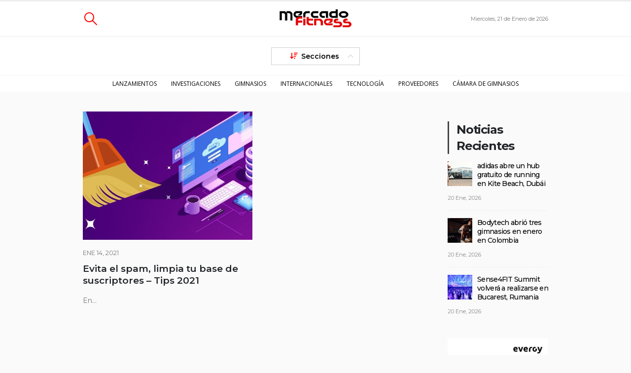

--- FILE ---
content_type: text/html; charset=UTF-8
request_url: https://mercadofitness.com/tag/correo-no-deseado/
body_size: 20201
content:
	<!DOCTYPE html>
	<html  lang="es">
	<head>
		<meta http-equiv="X-UA-Compatible" content="IE=edge" />
		<meta http-equiv="Content-Type" content="text/html; charset=UTF-8" />
		<meta name="viewport" content="width=device-width, initial-scale=1, minimum-scale=1" />

		<link rel="profile" href="https://gmpg.org/xfn/11" />
		<link rel="pingback" href="https://mercadofitness.com/xmlrpc.php" />
		<meta name='robots' content='index, follow, max-image-preview:large, max-snippet:-1, max-video-preview:-1' />

<!-- Google Tag Manager for WordPress by gtm4wp.com -->
<script data-cfasync="false" data-pagespeed-no-defer>
	var gtm4wp_datalayer_name = "dataLayer";
	var dataLayer = dataLayer || [];
</script>
<!-- End Google Tag Manager for WordPress by gtm4wp.com -->
	<!-- This site is optimized with the Yoast SEO plugin v26.8 - https://yoast.com/product/yoast-seo-wordpress/ -->
	<title>Correo No Deseado archivos - Mercado Fitness</title>
	<link rel="canonical" href="https://mercadofitness.com/tag/correo-no-deseado/" />
	<meta property="og:locale" content="es_ES" />
	<meta property="og:type" content="article" />
	<meta property="og:title" content="Correo No Deseado archivos - Mercado Fitness" />
	<meta property="og:url" content="https://mercadofitness.com/tag/correo-no-deseado/" />
	<meta property="og:site_name" content="Mercado Fitness" />
	<meta name="twitter:card" content="summary_large_image" />
	<script type="application/ld+json" class="yoast-schema-graph">{"@context":"https://schema.org","@graph":[{"@type":"CollectionPage","@id":"https://mercadofitness.com/tag/correo-no-deseado/","url":"https://mercadofitness.com/tag/correo-no-deseado/","name":"Correo No Deseado archivos - Mercado Fitness","isPartOf":{"@id":"https://mercadofitness.com/#website"},"primaryImageOfPage":{"@id":"https://mercadofitness.com/tag/correo-no-deseado/#primaryimage"},"image":{"@id":"https://mercadofitness.com/tag/correo-no-deseado/#primaryimage"},"thumbnailUrl":"https://mercadofitness.com/wp-content/uploads/2021/01/Evita-el-spam-limpia-tu-base-de-suscriptores-Tips-2021.jpg","breadcrumb":{"@id":"https://mercadofitness.com/tag/correo-no-deseado/#breadcrumb"},"inLanguage":"es"},{"@type":"ImageObject","inLanguage":"es","@id":"https://mercadofitness.com/tag/correo-no-deseado/#primaryimage","url":"https://mercadofitness.com/wp-content/uploads/2021/01/Evita-el-spam-limpia-tu-base-de-suscriptores-Tips-2021.jpg","contentUrl":"https://mercadofitness.com/wp-content/uploads/2021/01/Evita-el-spam-limpia-tu-base-de-suscriptores-Tips-2021.jpg","width":954,"height":470},{"@type":"BreadcrumbList","@id":"https://mercadofitness.com/tag/correo-no-deseado/#breadcrumb","itemListElement":[{"@type":"ListItem","position":1,"name":"Portada","item":"https://mercadofitness.com/"},{"@type":"ListItem","position":2,"name":"Correo No Deseado"}]},{"@type":"WebSite","@id":"https://mercadofitness.com/#website","url":"https://mercadofitness.com/","name":"Mercado Fitness","description":"Comunidad de noticias, negocios, capacitación y networking para profesionales y empresarios de la industria de clubes deportivos y gimnasios de Hispanoamérica.","potentialAction":[{"@type":"SearchAction","target":{"@type":"EntryPoint","urlTemplate":"https://mercadofitness.com/?s={search_term_string}"},"query-input":{"@type":"PropertyValueSpecification","valueRequired":true,"valueName":"search_term_string"}}],"inLanguage":"es"}]}</script>
	<!-- / Yoast SEO plugin. -->


<link rel='dns-prefetch' href='//maps.googleapis.com' />
<link rel='dns-prefetch' href='//meet.jit.si' />
<link rel='dns-prefetch' href='//fonts.googleapis.com' />
<link rel="alternate" type="application/rss+xml" title="Mercado Fitness &raquo; Feed" href="https://mercadofitness.com/feed/" />
<link rel="alternate" type="application/rss+xml" title="Mercado Fitness &raquo; Feed de los comentarios" href="https://mercadofitness.com/comments/feed/" />
<link rel="alternate" type="application/rss+xml" title="Mercado Fitness &raquo; Etiqueta Correo No Deseado del feed" href="https://mercadofitness.com/tag/correo-no-deseado/feed/" />
		<link rel="shortcut icon" href="//mercadofitness.com/wp-content/uploads/2023/11/MFlogo512X512.png" type="image/x-icon" />
				<link rel="apple-touch-icon" href="//mercadofitness.com/wp-content/uploads/2023/11/MFlogo512X512.png" />
				<link rel="apple-touch-icon" sizes="120x120" href="//mercadofitness.com/wp-content/uploads/2023/11/MFlogo512X512.png" />
				<link rel="apple-touch-icon" sizes="76x76" href="//mercadofitness.com/wp-content/uploads/2023/11/MFlogo512X512.png" />
				<link rel="apple-touch-icon" sizes="152x152" href="//mercadofitness.com/wp-content/uploads/2023/11/MFlogo512X512.png" />
		<style id='wp-img-auto-sizes-contain-inline-css'>
img:is([sizes=auto i],[sizes^="auto," i]){contain-intrinsic-size:3000px 1500px}
/*# sourceURL=wp-img-auto-sizes-contain-inline-css */
</style>
<style id='wp-emoji-styles-inline-css'>

	img.wp-smiley, img.emoji {
		display: inline !important;
		border: none !important;
		box-shadow: none !important;
		height: 1em !important;
		width: 1em !important;
		margin: 0 0.07em !important;
		vertical-align: -0.1em !important;
		background: none !important;
		padding: 0 !important;
	}
/*# sourceURL=wp-emoji-styles-inline-css */
</style>
<style id='wp-block-library-inline-css'>
:root{--wp-block-synced-color:#7a00df;--wp-block-synced-color--rgb:122,0,223;--wp-bound-block-color:var(--wp-block-synced-color);--wp-editor-canvas-background:#ddd;--wp-admin-theme-color:#007cba;--wp-admin-theme-color--rgb:0,124,186;--wp-admin-theme-color-darker-10:#006ba1;--wp-admin-theme-color-darker-10--rgb:0,107,160.5;--wp-admin-theme-color-darker-20:#005a87;--wp-admin-theme-color-darker-20--rgb:0,90,135;--wp-admin-border-width-focus:2px}@media (min-resolution:192dpi){:root{--wp-admin-border-width-focus:1.5px}}.wp-element-button{cursor:pointer}:root .has-very-light-gray-background-color{background-color:#eee}:root .has-very-dark-gray-background-color{background-color:#313131}:root .has-very-light-gray-color{color:#eee}:root .has-very-dark-gray-color{color:#313131}:root .has-vivid-green-cyan-to-vivid-cyan-blue-gradient-background{background:linear-gradient(135deg,#00d084,#0693e3)}:root .has-purple-crush-gradient-background{background:linear-gradient(135deg,#34e2e4,#4721fb 50%,#ab1dfe)}:root .has-hazy-dawn-gradient-background{background:linear-gradient(135deg,#faaca8,#dad0ec)}:root .has-subdued-olive-gradient-background{background:linear-gradient(135deg,#fafae1,#67a671)}:root .has-atomic-cream-gradient-background{background:linear-gradient(135deg,#fdd79a,#004a59)}:root .has-nightshade-gradient-background{background:linear-gradient(135deg,#330968,#31cdcf)}:root .has-midnight-gradient-background{background:linear-gradient(135deg,#020381,#2874fc)}:root{--wp--preset--font-size--normal:16px;--wp--preset--font-size--huge:42px}.has-regular-font-size{font-size:1em}.has-larger-font-size{font-size:2.625em}.has-normal-font-size{font-size:var(--wp--preset--font-size--normal)}.has-huge-font-size{font-size:var(--wp--preset--font-size--huge)}.has-text-align-center{text-align:center}.has-text-align-left{text-align:left}.has-text-align-right{text-align:right}.has-fit-text{white-space:nowrap!important}#end-resizable-editor-section{display:none}.aligncenter{clear:both}.items-justified-left{justify-content:flex-start}.items-justified-center{justify-content:center}.items-justified-right{justify-content:flex-end}.items-justified-space-between{justify-content:space-between}.screen-reader-text{border:0;clip-path:inset(50%);height:1px;margin:-1px;overflow:hidden;padding:0;position:absolute;width:1px;word-wrap:normal!important}.screen-reader-text:focus{background-color:#ddd;clip-path:none;color:#444;display:block;font-size:1em;height:auto;left:5px;line-height:normal;padding:15px 23px 14px;text-decoration:none;top:5px;width:auto;z-index:100000}html :where(.has-border-color){border-style:solid}html :where([style*=border-top-color]){border-top-style:solid}html :where([style*=border-right-color]){border-right-style:solid}html :where([style*=border-bottom-color]){border-bottom-style:solid}html :where([style*=border-left-color]){border-left-style:solid}html :where([style*=border-width]){border-style:solid}html :where([style*=border-top-width]){border-top-style:solid}html :where([style*=border-right-width]){border-right-style:solid}html :where([style*=border-bottom-width]){border-bottom-style:solid}html :where([style*=border-left-width]){border-left-style:solid}html :where(img[class*=wp-image-]){height:auto;max-width:100%}:where(figure){margin:0 0 1em}html :where(.is-position-sticky){--wp-admin--admin-bar--position-offset:var(--wp-admin--admin-bar--height,0px)}@media screen and (max-width:600px){html :where(.is-position-sticky){--wp-admin--admin-bar--position-offset:0px}}

/*# sourceURL=wp-block-library-inline-css */
</style><style id='global-styles-inline-css'>
:root{--wp--preset--aspect-ratio--square: 1;--wp--preset--aspect-ratio--4-3: 4/3;--wp--preset--aspect-ratio--3-4: 3/4;--wp--preset--aspect-ratio--3-2: 3/2;--wp--preset--aspect-ratio--2-3: 2/3;--wp--preset--aspect-ratio--16-9: 16/9;--wp--preset--aspect-ratio--9-16: 9/16;--wp--preset--color--black: #000000;--wp--preset--color--cyan-bluish-gray: #abb8c3;--wp--preset--color--white: #ffffff;--wp--preset--color--pale-pink: #f78da7;--wp--preset--color--vivid-red: #cf2e2e;--wp--preset--color--luminous-vivid-orange: #ff6900;--wp--preset--color--luminous-vivid-amber: #fcb900;--wp--preset--color--light-green-cyan: #7bdcb5;--wp--preset--color--vivid-green-cyan: #00d084;--wp--preset--color--pale-cyan-blue: #8ed1fc;--wp--preset--color--vivid-cyan-blue: #0693e3;--wp--preset--color--vivid-purple: #9b51e0;--wp--preset--color--primary: var(--porto-primary-color);--wp--preset--color--secondary: var(--porto-secondary-color);--wp--preset--color--tertiary: var(--porto-tertiary-color);--wp--preset--color--quaternary: var(--porto-quaternary-color);--wp--preset--color--dark: var(--porto-dark-color);--wp--preset--color--light: var(--porto-light-color);--wp--preset--color--primary-hover: var(--porto-primary-light-5);--wp--preset--gradient--vivid-cyan-blue-to-vivid-purple: linear-gradient(135deg,rgb(6,147,227) 0%,rgb(155,81,224) 100%);--wp--preset--gradient--light-green-cyan-to-vivid-green-cyan: linear-gradient(135deg,rgb(122,220,180) 0%,rgb(0,208,130) 100%);--wp--preset--gradient--luminous-vivid-amber-to-luminous-vivid-orange: linear-gradient(135deg,rgb(252,185,0) 0%,rgb(255,105,0) 100%);--wp--preset--gradient--luminous-vivid-orange-to-vivid-red: linear-gradient(135deg,rgb(255,105,0) 0%,rgb(207,46,46) 100%);--wp--preset--gradient--very-light-gray-to-cyan-bluish-gray: linear-gradient(135deg,rgb(238,238,238) 0%,rgb(169,184,195) 100%);--wp--preset--gradient--cool-to-warm-spectrum: linear-gradient(135deg,rgb(74,234,220) 0%,rgb(151,120,209) 20%,rgb(207,42,186) 40%,rgb(238,44,130) 60%,rgb(251,105,98) 80%,rgb(254,248,76) 100%);--wp--preset--gradient--blush-light-purple: linear-gradient(135deg,rgb(255,206,236) 0%,rgb(152,150,240) 100%);--wp--preset--gradient--blush-bordeaux: linear-gradient(135deg,rgb(254,205,165) 0%,rgb(254,45,45) 50%,rgb(107,0,62) 100%);--wp--preset--gradient--luminous-dusk: linear-gradient(135deg,rgb(255,203,112) 0%,rgb(199,81,192) 50%,rgb(65,88,208) 100%);--wp--preset--gradient--pale-ocean: linear-gradient(135deg,rgb(255,245,203) 0%,rgb(182,227,212) 50%,rgb(51,167,181) 100%);--wp--preset--gradient--electric-grass: linear-gradient(135deg,rgb(202,248,128) 0%,rgb(113,206,126) 100%);--wp--preset--gradient--midnight: linear-gradient(135deg,rgb(2,3,129) 0%,rgb(40,116,252) 100%);--wp--preset--font-size--small: 13px;--wp--preset--font-size--medium: 20px;--wp--preset--font-size--large: 36px;--wp--preset--font-size--x-large: 42px;--wp--preset--spacing--20: 0.44rem;--wp--preset--spacing--30: 0.67rem;--wp--preset--spacing--40: 1rem;--wp--preset--spacing--50: 1.5rem;--wp--preset--spacing--60: 2.25rem;--wp--preset--spacing--70: 3.38rem;--wp--preset--spacing--80: 5.06rem;--wp--preset--shadow--natural: 6px 6px 9px rgba(0, 0, 0, 0.2);--wp--preset--shadow--deep: 12px 12px 50px rgba(0, 0, 0, 0.4);--wp--preset--shadow--sharp: 6px 6px 0px rgba(0, 0, 0, 0.2);--wp--preset--shadow--outlined: 6px 6px 0px -3px rgb(255, 255, 255), 6px 6px rgb(0, 0, 0);--wp--preset--shadow--crisp: 6px 6px 0px rgb(0, 0, 0);}:where(.is-layout-flex){gap: 0.5em;}:where(.is-layout-grid){gap: 0.5em;}body .is-layout-flex{display: flex;}.is-layout-flex{flex-wrap: wrap;align-items: center;}.is-layout-flex > :is(*, div){margin: 0;}body .is-layout-grid{display: grid;}.is-layout-grid > :is(*, div){margin: 0;}:where(.wp-block-columns.is-layout-flex){gap: 2em;}:where(.wp-block-columns.is-layout-grid){gap: 2em;}:where(.wp-block-post-template.is-layout-flex){gap: 1.25em;}:where(.wp-block-post-template.is-layout-grid){gap: 1.25em;}.has-black-color{color: var(--wp--preset--color--black) !important;}.has-cyan-bluish-gray-color{color: var(--wp--preset--color--cyan-bluish-gray) !important;}.has-white-color{color: var(--wp--preset--color--white) !important;}.has-pale-pink-color{color: var(--wp--preset--color--pale-pink) !important;}.has-vivid-red-color{color: var(--wp--preset--color--vivid-red) !important;}.has-luminous-vivid-orange-color{color: var(--wp--preset--color--luminous-vivid-orange) !important;}.has-luminous-vivid-amber-color{color: var(--wp--preset--color--luminous-vivid-amber) !important;}.has-light-green-cyan-color{color: var(--wp--preset--color--light-green-cyan) !important;}.has-vivid-green-cyan-color{color: var(--wp--preset--color--vivid-green-cyan) !important;}.has-pale-cyan-blue-color{color: var(--wp--preset--color--pale-cyan-blue) !important;}.has-vivid-cyan-blue-color{color: var(--wp--preset--color--vivid-cyan-blue) !important;}.has-vivid-purple-color{color: var(--wp--preset--color--vivid-purple) !important;}.has-black-background-color{background-color: var(--wp--preset--color--black) !important;}.has-cyan-bluish-gray-background-color{background-color: var(--wp--preset--color--cyan-bluish-gray) !important;}.has-white-background-color{background-color: var(--wp--preset--color--white) !important;}.has-pale-pink-background-color{background-color: var(--wp--preset--color--pale-pink) !important;}.has-vivid-red-background-color{background-color: var(--wp--preset--color--vivid-red) !important;}.has-luminous-vivid-orange-background-color{background-color: var(--wp--preset--color--luminous-vivid-orange) !important;}.has-luminous-vivid-amber-background-color{background-color: var(--wp--preset--color--luminous-vivid-amber) !important;}.has-light-green-cyan-background-color{background-color: var(--wp--preset--color--light-green-cyan) !important;}.has-vivid-green-cyan-background-color{background-color: var(--wp--preset--color--vivid-green-cyan) !important;}.has-pale-cyan-blue-background-color{background-color: var(--wp--preset--color--pale-cyan-blue) !important;}.has-vivid-cyan-blue-background-color{background-color: var(--wp--preset--color--vivid-cyan-blue) !important;}.has-vivid-purple-background-color{background-color: var(--wp--preset--color--vivid-purple) !important;}.has-black-border-color{border-color: var(--wp--preset--color--black) !important;}.has-cyan-bluish-gray-border-color{border-color: var(--wp--preset--color--cyan-bluish-gray) !important;}.has-white-border-color{border-color: var(--wp--preset--color--white) !important;}.has-pale-pink-border-color{border-color: var(--wp--preset--color--pale-pink) !important;}.has-vivid-red-border-color{border-color: var(--wp--preset--color--vivid-red) !important;}.has-luminous-vivid-orange-border-color{border-color: var(--wp--preset--color--luminous-vivid-orange) !important;}.has-luminous-vivid-amber-border-color{border-color: var(--wp--preset--color--luminous-vivid-amber) !important;}.has-light-green-cyan-border-color{border-color: var(--wp--preset--color--light-green-cyan) !important;}.has-vivid-green-cyan-border-color{border-color: var(--wp--preset--color--vivid-green-cyan) !important;}.has-pale-cyan-blue-border-color{border-color: var(--wp--preset--color--pale-cyan-blue) !important;}.has-vivid-cyan-blue-border-color{border-color: var(--wp--preset--color--vivid-cyan-blue) !important;}.has-vivid-purple-border-color{border-color: var(--wp--preset--color--vivid-purple) !important;}.has-vivid-cyan-blue-to-vivid-purple-gradient-background{background: var(--wp--preset--gradient--vivid-cyan-blue-to-vivid-purple) !important;}.has-light-green-cyan-to-vivid-green-cyan-gradient-background{background: var(--wp--preset--gradient--light-green-cyan-to-vivid-green-cyan) !important;}.has-luminous-vivid-amber-to-luminous-vivid-orange-gradient-background{background: var(--wp--preset--gradient--luminous-vivid-amber-to-luminous-vivid-orange) !important;}.has-luminous-vivid-orange-to-vivid-red-gradient-background{background: var(--wp--preset--gradient--luminous-vivid-orange-to-vivid-red) !important;}.has-very-light-gray-to-cyan-bluish-gray-gradient-background{background: var(--wp--preset--gradient--very-light-gray-to-cyan-bluish-gray) !important;}.has-cool-to-warm-spectrum-gradient-background{background: var(--wp--preset--gradient--cool-to-warm-spectrum) !important;}.has-blush-light-purple-gradient-background{background: var(--wp--preset--gradient--blush-light-purple) !important;}.has-blush-bordeaux-gradient-background{background: var(--wp--preset--gradient--blush-bordeaux) !important;}.has-luminous-dusk-gradient-background{background: var(--wp--preset--gradient--luminous-dusk) !important;}.has-pale-ocean-gradient-background{background: var(--wp--preset--gradient--pale-ocean) !important;}.has-electric-grass-gradient-background{background: var(--wp--preset--gradient--electric-grass) !important;}.has-midnight-gradient-background{background: var(--wp--preset--gradient--midnight) !important;}.has-small-font-size{font-size: var(--wp--preset--font-size--small) !important;}.has-medium-font-size{font-size: var(--wp--preset--font-size--medium) !important;}.has-large-font-size{font-size: var(--wp--preset--font-size--large) !important;}.has-x-large-font-size{font-size: var(--wp--preset--font-size--x-large) !important;}
/*# sourceURL=global-styles-inline-css */
</style>

<style id='classic-theme-styles-inline-css'>
/*! This file is auto-generated */
.wp-block-button__link{color:#fff;background-color:#32373c;border-radius:9999px;box-shadow:none;text-decoration:none;padding:calc(.667em + 2px) calc(1.333em + 2px);font-size:1.125em}.wp-block-file__button{background:#32373c;color:#fff;text-decoration:none}
/*# sourceURL=/wp-includes/css/classic-themes.min.css */
</style>
<link rel='stylesheet' id='contact-form-7-css' href='https://mercadofitness.com/wp-content/plugins/contact-form-7/includes/css/styles.css?ver=6.1.4' media='all' />
<link rel='stylesheet' id='geot-css-css' href='https://mercadofitness.com/wp-content/plugins/geotargetingwp/public/css/geotarget-public.min.css?ver=6.9' media='all' />
<link rel='stylesheet' id='parent-theme-css-css' href='https://mercadofitness.com/wp-content/themes/porto/style.css?ver=6.9' media='all' />
<link rel='stylesheet' id='evcal_google_fonts-css' href='https://fonts.googleapis.com/css?family=Noto+Sans%3A400%2C400italic%2C700%7CPoppins%3A700%2C800%2C900&#038;subset=latin%2Clatin-ext&#038;ver=4.9.12' media='all' />
<link rel='stylesheet' id='evcal_cal_default-css' href='//mercadofitness.com/wp-content/plugins/eventON/assets/css/eventon_styles.css?ver=4.9.12' media='all' />
<link rel='stylesheet' id='evo_font_icons-css' href='//mercadofitness.com/wp-content/plugins/eventON/assets/fonts/all.css?ver=4.9.12' media='all' />
<link rel='stylesheet' id='eventon_dynamic_styles-css' href='//mercadofitness.com/wp-content/plugins/eventON/assets/css/eventon_dynamic_styles.css?ver=4.9.12' media='all' />
<link rel='stylesheet' id='lepopup-style-css' href='https://mercadofitness.com/wp-content/plugins/halfdata-green-popups/css/style.css?ver=7.54' media='all' />
<link rel='stylesheet' id='airdatepicker-css' href='https://mercadofitness.com/wp-content/plugins/halfdata-green-popups/css/airdatepicker.css?ver=7.54' media='all' />
<link rel='stylesheet' id='porto-css-vars-css' href='https://mercadofitness.com/wp-content/uploads/porto_styles/theme_css_vars.css?ver=7.4.6' media='all' />
<link rel='stylesheet' id='js_composer_front-css' href='https://mercadofitness.com/wp-content/plugins/js_composer/assets/css/js_composer.min.css?ver=8.7.2' media='all' />
<link rel='stylesheet' id='bootstrap-css' href='https://mercadofitness.com/wp-content/uploads/porto_styles/bootstrap.css?ver=7.4.6' media='all' />
<link rel='stylesheet' id='porto-plugins-css' href='https://mercadofitness.com/wp-content/themes/porto/css/plugins.css?ver=7.4.6' media='all' />
<link rel='stylesheet' id='porto-theme-css' href='https://mercadofitness.com/wp-content/themes/porto/css/theme.css?ver=7.4.6' media='all' />
<link rel='stylesheet' id='porto-theme-portfolio-css' href='https://mercadofitness.com/wp-content/themes/porto/css/theme_portfolio.css?ver=7.4.6' media='all' />
<link rel='stylesheet' id='porto-shortcodes-css' href='https://mercadofitness.com/wp-content/uploads/porto_styles/shortcodes.css?ver=7.4.6' media='all' />
<link rel='stylesheet' id='porto-theme-wpb-css' href='https://mercadofitness.com/wp-content/themes/porto/css/theme_wpb.css?ver=7.4.6' media='all' />
<link rel='stylesheet' id='porto-dynamic-style-css' href='https://mercadofitness.com/wp-content/uploads/porto_styles/dynamic_style.css?ver=7.4.6' media='all' />
<link rel='stylesheet' id='porto-type-builder-css' href='https://mercadofitness.com/wp-content/plugins/porto-functionality/builders/assets/type-builder.css?ver=3.4.6' media='all' />
<link rel='stylesheet' id='porto-style-css' href='https://mercadofitness.com/wp-content/themes/porto/style.css?ver=7.4.6' media='all' />
<style id='porto-style-inline-css'>
.side-header-narrow-bar-logo{max-width:150px}#header,.sticky-header .header-main.sticky{border-top:3px solid #ededed}@media (min-width:992px){}.page-top .page-title-wrap{line-height:0}.page-top .page-title:not(.b-none):after{content:'';position:absolute;width:100%;left:0;border-bottom:5px solid var(--porto-primary-color);bottom:-32px}#header.sticky-header .main-menu > li.menu-item > a,#header.sticky-header .main-menu > li.menu-custom-content a{color:#000000}#header.sticky-header .main-menu > li.menu-item:hover > a,#header.sticky-header .main-menu > li.menu-item.active:hover > a,#header.sticky-header .main-menu > li.menu-custom-content:hover a{color:#ff0000}.expertoshome .post-item{padding-top:20px !important;padding-bottom:5px !important}.porto-blog{margin-bottom:10px}.no-breadcrumbs .main-content,.sidebar-content{padding-top:40px}.blog-posts-hover_info article.post,.blog-posts-hover_info2 article.post{margin-bottom:10px}@media (max-width:767px){.sec-res{padding:20px 0 !important}}@media (min-width:768px){.sec-res{padding:40px 0 !important}}@media (max-width:767px){.sec-top{padding-top:20px !important}}@media (min-width:768px){.sec-top{padding-top:40px !important}}@media (max-width:767px){.sec-bot{padding-bottom:20px !important}}@media (min-width:768px){.sec-bot{padding-bottom:40px !important}}.sidebar-content{padding-left:20px}@media (max-width:767px){.bannerpc{display:none !important}}@media (min-width:768px){.bannermobile{display:none !important}}@media (max-width:575px){.portfolio-row .portfolio-col-4{width:50%;float:left}}.main-menu-wrap{background-color:#fff}#header .main-menu>li.menu-item.active>a{background-color:transparent !important;color:#FF0000 !important}#header .logo{max-width:150px}.header-top{background-color:#fff !important;border-bottom:2px solid #f5f5f5 !important}.header-top{min-height:70px !important}#header .search-popup .searchform{border-radius:0 !important}.porto-icon-magnifier:before{color:#FF0000 !important}#header .searchform button{padding:4px !important}#header .search-popup .searchform:hover{box-shadow:1px 1px 2px #9b9b9b}#header .header-main .header-center{padding-top:0 !important;padding-bottom:0 !important}section.toggle{margin:auto !important}section.toggle label{margin:auto;padding-top:5px !important;padding-bottom:5px !important;min-width:180px !important;color:#000 !important;font-size:14px !important}section.toggle.active label{display:inline;margin-top:10px !important;padding-top:5px !important;padding-bottom:5px !important;padding-left:42px !important;padding-right:42px !important;color:#000 !important;font-size:14px !important}.fa-sort-amount-down:before{color:#ff0000 !important}.toggle>label{background:transparent !important;border:1px solid #ccc !important}.toggle>label:hover{box-shadow:1px 1px 2px #9b9b9b}.toggle>.toggle-content h4{display:inline !important;padding-left:15px !important;font-weight:400 !important;font-size:1.5rem !important;letter-spacing:.43px}#header .main-menu>li.menu-item>a{color:#000 !important;font-weight:400 !important}#header .main-menu>li.menu-item.active:hover>a,#header .main-menu>li.menu-item:hover>a{background-color:transparent !important;color:#ff0000 !important}#header .header-main{border-bottom:1px solid #f5f5f5 !important}#header .header-main{padding-top:10px !important}#header .logo img{max-width:150px !important}.mega-menu.menu-hover-underline > li.menu-item > a:before{width:30% !important}@media (min-width:992px){.archive .col-lg-4{width:50% !important}}.category .post-excerpt{display:none !important}.thumb-info .thumb-info-wrapper:after{background:rgb(33 37 41 / 40%)}.blog-posts-hover_info2 .thumb-info:hover img{transform:scale(1.1)}@media(min-width:1250px){.posthome .thumb-info .thumb-info-inner{background-color:#fff !important;width:50%;padding:20px}}#main{background:#fafafa !important}.postportada .blog-posts-hover_info2 .thumb-info .thumb-info-inner a{margin-bottom:10% !important;color:#000 !important;background-color:#fff !important}.postportada img{max-height:480px !important;width:auto !important}.thumb-info-title a{color:#fff !important;background:#ff9e00 !important;padding-top:0;padding-bottom:0}.blog-posts-hover_info2 .post-excerpt{display:none !important}.post-item .post-date .day,article.post .post-date .day{color:#FF0000 !important}.post-item .post-date .format,.post-item .post-date .month,article.post .post-date .format,article.post .post-date .month{background:#FF0000 !important}.post3 .blog-posts-hover_info2 .thumb-info .thumb-info-inner a{color:#fff !important;background-color:transparent !important}.post3b .blog-posts-hover_info2 .thumb-info .thumb-info-inner a{color:#fff !important;background-color:transparent !important}.wpb_custom_727417a663fc408105c74bc60090935b a.text-dark:hover,.wpb_custom_727417a663fc408105c74bc60090935b .post-title:hover h2{color:#000 !important}.post-carousel .post-item.style-5 .cat-names{background-color:#00a9ff !important;color:#fff !important;margin-bottom:20px !important;padding:4px !important;font-size:11px !important}.postsinimagen h3{font-size:19px !important;font-weight:600 !important;letter-spacing:0;padding-top:20px !important}.postsinimagen h3 a:hover{color:#424242 !important}.formnewshome [type=submit]{float:center !important}.postsinimagen2 .post-carousel .post-item.style-5 .cat-names{background-color:#8300ff !important;color:#fff !important;margin-bottom:20px !important;padding:4px !important;font-size:11px !important}.postsinimagen2 h3{font-size:19px !important;font-weight:600 !important;letter-spacing:0;padding-top:20px !important}.postsinimagen2 .post-carousel .post-item .post-excerpt,.post-grid .post-item .post-excerpt,.post-timeline .post-item .post-excerpt{display:none !important}.post3b .post-carousel .post-item .post-excerpt,.post-grid .post-item .post-excerpt,.post-timeline .post-item .post-excerpt{display:none !important}.post-carousel .post-item .post-excerpt,.post-grid .post-item .post-excerpt,.post-timeline .post-item .post-excerpt{display:none !important}.wpb_custom_164b98c724233f27b3f9a1133b5aa7b1 a.text-dark:hover,.wpb_custom_164b98c724233f27b3f9a1133b5aa7b1 .post-title:hover h2{color:#424242 !important}.colbarra{border-top-right-radius:60px !important}.colbarra .post-item.post-title-simple h4 a{font-weight:600 !important}.colbarra .post-item.style-7 .meta-author img{min-width:50px !important;border-radius:50px !important}.colbarra .post-item.style-7 .meta-author a{color:#ACACB1 !important;position:relative;margin-left:5px;top:25px;font-size:11px}.expertoshome .post-item{border-bottom:1px solid #DADADA !important}.post-item.style-7 h4{position:absolute;margin-left:60px;font-size:14px !important;line-height:13px !important;letter-spacing:-1px}.post-slide .meta-tags,.post-grid .meta-tags{display:none !important}.blog-posts article.post-grid,.blog-posts article.post-masonry{margin-bottom:10px}@media (min-width:1200px){.blog-posts-hover_info2 .thumb-info-inner{font-size:14px !important;font-weight:600 !important;letter-spacing:0}}@media (min-width:1400px){.blog-posts-hover_info2 .thumb-info-inner{font-size:19px !important;font-weight:600 !important;letter-spacing:0}}@media (min-width:768px){.posthome3 .post-image img{min-height:220px !important}}span.meta-cats{}.category-gimnasios .thumb-info-title a,.category-gimnasios span.meta-cats a,.category-gimnasios-mx .thumb-info-title a,.category-gimnasios-mx span.meta-cats a{background:#e93e3e !important}.category-internacionales .thumb-info-title a,.category-internacionales span.meta-cats a,.category-internacionales-mx .thumb-info-title a,.category-internacionales-mx span.meta-cats a{background:#ff9e00 !important}.category-legislacion-politicas-judiciales .thumb-info-title a,.category-legislacion-politicas-judiciales span.meta-cats a,.category-legislacion-politicas-judiciales-mx .thumb-info-title a,.category-legislacion-politicas-judiciales-mx span.meta-cats a{background:#8300ff !important}.category-camara-de-gimnasios .thumb-info-title a,.category-camara-de-gimnasios span.meta-cats a,.category-camara-de-gimnasios-mx .thumb-info-title a,.category-camara-de-gimnasios-mx span.meta-cats a{background:#1dc6bd !important}.category-investigaciones .thumb-info-title a,.category-investigaciones span.meta-cats a,.category-investigaciones-mx .thumb-info-title a,.category-investigaciones-mx span.meta-cats a{background:#00a9ff !important}.category-lanzamientos .thumb-info-title a,.category-lanzamientos span.meta-cats a,.category-lanzamientos-mx .thumb-info-title a,.category-lanzamientos-mx span.meta-cats a{background:#858585 !important}.category-tecnologia .thumb-info-title a,.category-tecnologia span.meta-cats a,.category-tecnologia-mx .thumb-info-title a,.category-tecnologia-mx span.meta-cats a{background:#1fbd1b !important}.category-proveedores .thumb-info-title a,.category-proveedores span.meta-cats a,.category-proveedores-mx .thumb-info-title a,.category-proveedores-mx span.meta-cats a{background:#000000 !important}.category-salud .thumb-info-title a,.category-salud span.meta-cats a,.category-salud-mx .thumb-info-title a,.category-salud-mx span.meta-cats a{background:#31296E !important}.category-educacion .thumb-info-title a,.category-educacion span.meta-cats a,.category-educacion-mx .thumb-info-title a,.category-educacion-mx span.meta-cats a{background:#cccccc !important}.category-eventos .thumb-info-title a,.category-eventos span.meta-cats a,.category-eventos-mx .thumb-info-title a,.category-eventos-mx span.meta-cats a{background:#d0ba27 !important}.category-expertos .thumb-info-title a,.category-expertos span.meta-cats a,.category-expertos-mx .thumb-info-title a,.category-expertos-mx span.meta-cats a{background:#F331C9 !important}.category-fitness-y-turismo .thumb-info-title a,.category-fitness-y-turismo span.meta-cats a,.category-fitness-y-turismo-mx .thumb-info-title a,.category-fitness-y-turismo-mx span.meta-cats a{background:#F3C631 !important}.category-informes .thumb-info-title a,.category-informes span.meta-cats a,.category-informes-mx .thumb-info-title a,.category-informes-mx span.meta-cats a{background:#88F331 !important}.category-natatorios .thumb-info-title a,.category-natatorios span.meta-cats a,.category-natatorios-mx .thumb-info-title a,.category-natatorios-mx span.meta-cats a{background:#e22cc6 !important}.category-notas-de-prensa .thumb-info-title a,.category-notas-de-prensa span.meta-cats a,.category-notas-de-prensa-mx .thumb-info-title a,.category-notas-de-prensa-mx span.meta-cats a{background:#2A5407 !important}.category-podcast .thumb-info-title a,.category-podcast span.meta-cats a,.category-podcast-mx .thumb-info-title a,.category-podcast-mx span.meta-cats a{background:#762E04 !important}.category-programas-de-entrenamiento .thumb-info-title a,.category-programas-de-entrenamiento span.meta-cats a,.category-programas-de-entrenamiento-mx .thumb-info-title a,.category-programas-de-entrenamiento-mx span.meta-cats a{background:#045976 !important}.category-reconocimientos .thumb-info-title a,.category-reconocimientos span.meta-cats a,.category-reconocimientos-mx .thumb-info-title a,.category-reconocimientos-mx span.meta-cats a{background:#840649 !important}.blog-posts .post .entry-title{line-height:24px;font-size:19px !important;font-weight:600 !important;letter-spacing:0}.blog-posts article.post-grid .entry-content{display:none !important}.blog-posts article.post-grid .btn-default.btn{display:none !important}span.meta-cats a{color:#fff !important;padding:3px 8px}article.post .post-meta>.post-views,article.post .post-meta>span{padding-bottom:0 !important;margin-bottom:0 !important}article.post .post-meta>.post-views,article.post .post-meta>span{margin-top:0 !important}article.post .post-meta i{display:none !important}article.post .post-meta>.post-views,article.post .post-meta>span{text-transform:uppercase !important}.gestiongim{border-top-right-radius:50px !important}.page-top ul.breadcrumb li span:first-child{color:#fff !important}.archive .meta-tags a{display:none !important}.archive .owl-carousel .owl-item img.owl-lazy{min-height:260px !important}.search-results .owl-carousel .owl-item img.owl-lazy{min-height:230px !important}.widget .widget-title{padding-left:15px;text-transform:capitalize;font-size:24px;border-left:3px solid #424242}.widget>ul li{padding-bottom:15px;color:#333;font-size:0.98rem;font-weight:600;line-height:22px;letter-spacing:.2px}.widget .post-date,.widget .rss-date{padding-top:10px}.post-item .post-date,article.post .post-date{text-align:left}.meta-tags a{color:#424242}.post-date>time{display:block;font-weight:500}article.post .post-date .day{display:none !important}article.post .post-date .month{display:none !important}@media (max-width:767px){.post-item .post-date,article.post .post-date{width:100%}}@media (min-width:768px){.post-item .post-date,article.post .post-date{width:auto}}@media (max-width:767px){.post-date>time{display:block;min-width:150px !important;font-weight:500;font-size:10px !important}}@media (max-width:767px){.single-post article.post .post-meta>span{margin-top:10px !important;font-size:10px !important}}.single-post .entry-title{color:#000 !important;margin-bottom:30px !important}@media (min-width:768px){.share-links .share-whatsapp{display:inline-block !important}}.post-carousel .post-item .post-date,.post-grid .post-item .post-date{display:none !important}.post-item .read-more{display:none !important}@media (max-width:767px){.bannerpostpc{display:none !important}}@media (min-width:768px){.bannerpostmobile{display:none !important}}.single-post .meta-tags a{line-height:40px;padding:6px 10px !important;border:1px solid #D2D2D2 !important;border-radius:25px !important}@media (max-width:767px){.single-post .meta-tags a{line-height:40px !important;padding:6px 10px !important;border:1px solid #D2D2D2 !important;border-radius:25px !important}}.single-post .meta-tags a:hover{box-shadow:2px 2px 2px 1px rgba(0,0,0,0.2);padding:8px !important;border:1px solid #D2D2D2 !important;border-radius:25px !important}@media (min-width:768px){.porto-single-page .post-share{float:right !important;margin-top:-50px !important}}.share-links .share-facebook{background:#B6B6B6 !important;border-radius:30px !important}.share-links .share-twitter{background:#B6B6B6 !important;border-radius:30px !important}.share-links .share-linkedin{background:#B6B6B6 !important;border-radius:30px !important}.share-links .share-email{background:#B6B6B6 !important;border-radius:30px !important}.share-links .share-whatsapp{background:#B6B6B6 !important;border-radius:30px !important}.share-links .share-facebook:hover{background:#FF0000 !important;border-radius:30px !important}.share-links .share-twitter:hover{background:#FF0000 !important;border-radius:30px !important}.share-links .share-linkedin:hover{background:#FF0000 !important;border-radius:30px !important}.share-links .share-email:hover{background:#FF0000 !important;border-radius:30px !important}.share-links .share-whatsapp:hover{background:#FF0000 !important;border-radius:30px !important}.single-post .related-posts img{min-height:250px !important;max-height:250px !important}.single-post .entry-content{border-bottom:1px solid #EEEEEE !important}.single-post hr.tall{display:none !important}.single-post .related-posts{padding-top:0 !important}.related-posts{margin-top:5px}.related-posts h3{font-size:19px !important;line-height:24px !important}@media (max-width:767px){.single-post .entry-title{font-size:24px !important;line-height:30px !important}}.single-post .post-author{display:none}.single-post .category-expertos .post-author{display:block !important}.ajde_evcal_calendar.color #evcal_list .eventon_list_event p .desc_trig,.evo_lightboxes .color.eventon_list_event .evopop_top,.evo_lightboxes .color.eventon_list_event .evcal_list_a{background-color:transparent !important}.ajde_evcal_calendar.color #evcal_list.eventon_events_list .eventon_list_event p .evoet_cx span.evcal_event_title{color:#333;font-size:13px !important;font-weight:400;line-height:19px !important}.ajde_evcal_calendar .calendar_header{min-height:2px !important}.evcal_evdata_row .evcal_evdata_cell h3,.evo_clik_row .evo_h3{font-size:15px !important}.evcal_evdata_row{padding:12px !important}.ajde_evcal_calendar.color #evcal_list .eventon_list_event p .desc_trig{border-radius:10px !important;border:1px solid #e6e6e6 !important}.ajde_evcal_calendar.color #evcal_list .eventon_list_event p .desc_trig:hover{box-shadow:1px 1px 2px #9b9b9b !important}.ajde_evcal_calendar.color #evcal_list .eventon_list_event .evoet_cx em{color:#FF0000 !important}.post-item-small h5 a{color:#000 !important}.ajde_evcal_calendar .evcal_evdata_row .evcal_evdata_cell h3.evo_h3{display:none !important}.eventon_events_list .eventon_list_event .ev_ftImg{width:150px;height:66px}.single-ajde_events #evcal_head,.single-ajde_events .desc_trig_outter{display:none !important}.single-ajde_events  .evocard_row .evocard_main_image_hold{background-color:#fff}.evocard_box{background-color:#fff !important}.evocard_row .evcal_evdata_icons i{color:#000 !important}.evcal_evdata_row.evo_metarow_ICS{float:center;width:30% !important}.evo_metarow_ICS .evcal_evdata_cell p a{color:#fff !important;font-size:14px;font-weight:400;text-transform:none!important;text-align:center}.evcal_event_details .evcal_evdata_cell.shorter_desc .eventon_desc_in:after{background:transparent}.evcal_evdata_row.evo_metarow_ICS a{border-radius:5px;background-color:#ff0000;border:2px solid #fff !important;padding-top:15px !important;padding-bottom:15px;padding-right:8px;padding-left:8px;min-width:220px;text-align:center !important}#evcal_list .eventon_list_event .event_description p{display:inline-flex !important}.evcal_evdata_row .evcal_evdata_cell h3,.evo_clik_row .evo_h3{font-size:16px !important;text-transform:none;font-weight:400}.eventon_single_event.immersive .evosin_event_title{letter-spacing:0;text-transform:none;font-size:42px;line-height:52px;color:#424242;font-weight:500}.evo_page_body .evo_page_sidebar #sidebar h3.widget-title{font-style:normal;text-transform:capitalize;font-size:24px;letter-spacing:0;margin-bottom:15px}@media (max-width:767px){.eventon_single_event.immersive .evosin_event_title{font-size:22px !important;line-height:24px !important;}}.evo_page_content.evo_se_sidarbar{display:contents}@media (max-width:767px){.evo_ics_nCal{display:none !important}}#evcal_list .eventon_list_event .event_description p{display:block !important}.eventon_list_event .evo_btn_secondary,.ajde_evcal_calendar .eventon_list_event .event_description .evcal_btn.evo_btn_secondary{display:none !important}.evcal_event_details .evcal_evdata_cell.shorter_desc .eventon_desc_in p{overflow:visible !important}.eventon_list_event .evo_metarow_details .eventon_full_description p{overflow:visible !important}.evo_metarow_time_location .padt10{display:none !important}article.portfolio .portfolio-image.single{display:none !important}.portfolio-desc{display:none !important}.font-size-xs{display:none !important}.portfolio-title .entry-title{text-align:left !important}.p-r-lg{display:none !important}.m-b-sm{display:none !important}@media (max-width:575px){.portfolio-row .portfolio-col-4{width:50%;float:left}}@media (max-width:767px){.revistapag h1{font-size:24px !important}}@media (min-width:768px){.portfolio-item.outimage{padding:25px;border:1px solid #ccc !important}}.single-portfolio h5 a{font-weight:400;letter-spacing:.2px;padding-top:10px !important;padding-bottom:10px !important;padding-left:20px !important;padding-right:20px !important;background-color:#FF0000 !important;color:#fff !important}.tiendafila .filahover{display:none}.tiendafila .info-box-small-wrap:hover .filahover{display:block !important}.col-xxl-6{width:50%;float:left}.tiendafila .col-md-6{width:50%;float:left}.coltienda{padding:15px !important;background-color:#fff !important}.coltienda .vc_column-inner{padding:10px !important;background-color:#fff !important;border:1px solid #ccc !important}@media (min-width:1200px){.coltienda .vc_column-inner{min-height:315px}.coltienda .vc_column-inner .vc_column-inner{min-height:auto !important}}.coltienda .vc_column-inner .vc_column-inner{background-color:transparent !important;border:0 solid #ccc !important}.tiendafila h3.porto-sicon-title{font-size:1.1em !important}.coltienda .porto-sicon-top{width:50%;margin:0 auto;position:relative;margin-top:-50px;margin-bottom:30px;transition:all .3s;object-fit:cover}.tiendafila .top-icon .porto-just-icon-wrapper{margin-bottom:0}.tiendafila .top-icon .porto-sicon-header,.tiendafila .wpb_content_element{margin-bottom:0 !important}.footer2 .btn-default.btn{min-height:38px !important;background:#000 !important;color:#fff !important}.newform input[type="email"]{border-color:#000 !important}.footertext .widget p,.footertext .widget a{color:#424242 !important}.footertext .widget a:hover{color:#ff0000 !important}.footertext a:hover{color:#ff0000 !important}.porto-sicon-title:hover{color:#ff0000 !important}.iconfooter{color:#ff0000 !important}#footer{background-color:#fff !important}#footer .footer-bottom{background-color:#fff !important;border-top:1px solid #f5f5f5 !important}#footer .footer-main>.container{padding-top:4.75rem;padding-bottom:0}#footer .footer-bottom span{color:#777777 !important}.page-id-33 h1{margin:0 0 10px}.item-experto{min-height:222px;border-radius:4px;border:solid 1px #e6e6e6;background-color:#ffffff;padding:10px;text-align:center;transition:all .3s;margin-top:20px}.col-md-12.col-md-6 .item-experto{min-height:333px}.item-experto .expert-title{font-size:20px;font-weight:600;font-stretch:normal;font-style:normal;line-height:0.9;text-transform:uppercase;letter-spacing:normal;color:#424242;margin-bottom:5px}.expert-links .icon{color:#a2a2a2;margin-right:5px}.country-icon{display:inline-block;background-repeat:no-repeat;background-position:center center;background-size:cover;width:45px;height:35px;margin-top:-50px}.expertos-list .author-photo{max-width:200px;overflow:hidden;display:inline-block;margin-bottom:15px}.dropdown:hover .dropdown-menu{display:block !important}.expertos-list  .item-experto .author-photo .country-icon{width:70px;height:42px;right:0}.small > .item-experto .expert-title{font-size:12px;line-height:14px;vertical-align:middle}.expertos-list  .small .item-experto .author-photo .country-icon{width:55px;height:37px;right:0}.expertos-list  .item-experto .author-photo .country-icon.country-icon-esp{content:url(https://mercadofitness.com/wp-content/uploads/2023/12/flag-esp.svg)}.expertos-list  .item-experto .author-photo .country-icon.country-icon-eeuu{content:url(assets/images/flags/flag-eeuu.svg)}.expertos-list  .item-experto .author-photo .country-icon.country-icon-mex{content:url(https://mercadofitness.com/wp-content/uploads/2023/12/flag-mex.svg)}.expertos-list  .item-experto .author-photo .country-icon.country-icon-arg{content:url(https://mercadofitness.com/wp-content/uploads/2023/12/flag-arg.svg)}.expertos-list  .item-experto .author-photo .country-icon.country-icon-br{content:url(https://mercadofitness.com/wp-content/uploads/2023/12/flag-br.svg)}.expertos-list  .item-experto .author-photo .country-icon.country-icon-col{content:url(https://mercadofitness.com/wp-content/uploads/2023/12/flag-col.svg)}.expertos-list  .item-experto .author-photo .country-icon.country-icon-cl{content:url(https://mercadofitness.com/wp-content/uploads/2023/12/flag-cl.svg)}.expertos-list .item-experto .author-photo img{width:100%;height:100%;object-fit:cover;max-height:100%;max-width:100%;border-radius:50%}.btn-select{border:solid 1px #d2d2d2!important;outline:none;background-color:#fff;padding:7px 15px;color:#424242;border-radius:3px;font-size:14px}.single-experto .item-experto{padding:30px 70px 30px 30px}.share-links a{font-size:.7rem}.btn,.button,input.submit,input[type=submit]{width:100% !important}.post-block h3,.post-share h3{margin:0 0 10px !important;font-size:1.2em}.porto-single-page .post-block{margin-bottom:0}.single-post article{margin-bottom:40px}.c2c input[type="email"],.c2c input[type="text"],.c2c textarea,.c2c select{margin-bottom:10px}._Principal,._Destacadas_A,._Destacadas_B,._Destacadas_Bmx,._Destacadas_Amx,._Principal_mx{display:none !important}.post-slide .meta-date{float:right}.post-slide .meta-date .far,.search-results .meta-tags{display:none !important}.search-results article.post .post-image.single{}.evcal_event_details .evcal_evdata_cell.shorter_desc .eventon_desc_in{height:auto;overflow:auto}.archive .grid-box .post-meta:nth-child(3){display:none !important}.formnewshome{display:none !important}.expertoshome .post-date{display:none !important}.expertoshome .post-image{width:30% !important;float:left}.expertoshome .post-content{width:70% !important;float:left}.expertoshome .post-content .entry-title{line-height:20px;font-size:16px !important;padding-left:10px}.expertoshome  .post-meta{margin-top:0 !important}.expertoshome .meta-author{margin-top:-20px !important}.expertoshome  .meta-author a{top:13px !important}.single-ajde_events .evo_page_sidebar{display:none !important}.bannercarrousel,.bannercarrousel img,.bannercarrousel .vc_carousel-slideline-inner{margin:auto !important;text-align:center}
/*# sourceURL=porto-style-inline-css */
</style>
<link rel='stylesheet' id='styles-child-css' href='https://mercadofitness.com/wp-content/themes/porto-child/style.css?ver=6.9' media='all' />
<script src="https://mercadofitness.com/wp-includes/js/jquery/jquery.min.js?ver=3.7.1" id="jquery-core-js"></script>
<script src="https://mercadofitness.com/wp-includes/js/jquery/jquery-migrate.min.js?ver=3.4.1" id="jquery-migrate-js"></script>
<script id="evo-inlinescripts-header-js-after">
jQuery(document).ready(function($){});
//# sourceURL=evo-inlinescripts-header-js-after
</script>
<script></script><link rel="https://api.w.org/" href="https://mercadofitness.com/wp-json/" /><link rel="alternate" title="JSON" type="application/json" href="https://mercadofitness.com/wp-json/wp/v2/tags/17586" /><link rel="EditURI" type="application/rsd+xml" title="RSD" href="https://mercadofitness.com/xmlrpc.php?rsd" />
<meta name="generator" content="WordPress 6.9" />

<!-- Google Tag Manager for WordPress by gtm4wp.com -->
<!-- GTM Container placement set to automatic -->
<script data-cfasync="false" data-pagespeed-no-defer>
	var dataLayer_content = {"pagePostType":"post","pagePostType2":"tag-post"};
	dataLayer.push( dataLayer_content );
</script>
<script data-cfasync="false" data-pagespeed-no-defer>
(function(w,d,s,l,i){w[l]=w[l]||[];w[l].push({'gtm.start':
new Date().getTime(),event:'gtm.js'});var f=d.getElementsByTagName(s)[0],
j=d.createElement(s),dl=l!='dataLayer'?'&l='+l:'';j.async=true;j.src=
'//www.googletagmanager.com/gtm.js?id='+i+dl;f.parentNode.insertBefore(j,f);
})(window,document,'script','dataLayer','GTM-MXL9TJ62');
</script>
<!-- End Google Tag Manager for WordPress by gtm4wp.com -->		<script type="text/javascript" id="webfont-queue">
		WebFontConfig = {
			google: { families: [ 'Montserrat:400,500,600,700,800','Shadows+Into+Light:400,700','Playfair+Display:400,700','Open+Sans:400' ] }
		};
		(function(d) {
			var wf = d.createElement('script'), s = d.scripts[d.scripts.length - 1];
			wf.src = 'https://mercadofitness.com/wp-content/themes/porto/js/libs/webfont.js';
			wf.async = true;
			s.parentNode.insertBefore(wf, s);
		})(document);</script>
		<meta name="generator" content="Powered by WPBakery Page Builder - drag and drop page builder for WordPress."/>

		<script>var lepopup_customjs_handlers={};var lepopup_cookie_value="ilovefamily";var lepopup_events_data={};var lepopup_content_id="{17586}{post_tag}";</script><script>function lepopup_add_event(_event,_data){if(typeof _lepopup_add_event == typeof undefined){jQuery(document).ready(function(){_lepopup_add_event(_event,_data);});}else{_lepopup_add_event(_event,_data);}}</script><link rel="icon" href="https://mercadofitness.com/wp-content/uploads/2020/06/cropped-MFlogo512X512-150x150.png" sizes="32x32" />
<link rel="icon" href="https://mercadofitness.com/wp-content/uploads/2020/06/cropped-MFlogo512X512-300x300.png" sizes="192x192" />
<link rel="apple-touch-icon" href="https://mercadofitness.com/wp-content/uploads/2020/06/cropped-MFlogo512X512-300x300.png" />
<meta name="msapplication-TileImage" content="https://mercadofitness.com/wp-content/uploads/2020/06/cropped-MFlogo512X512-300x300.png" />
		<style id="wp-custom-css">
			;}		</style>
		<noscript><style> .wpb_animate_when_almost_visible { opacity: 1; }</style></noscript>	</head>
	<body class="archive tag tag-correo-no-deseado tag-17586 wp-embed-responsive wp-theme-porto wp-child-theme-porto-child porto-breadcrumbs-bb full blog-1 wpb-js-composer js-comp-ver-8.7.2 vc_responsive">
	
<!-- GTM Container placement set to automatic -->
<!-- Google Tag Manager (noscript) -->
				<noscript><iframe src="https://www.googletagmanager.com/ns.html?id=GTM-MXL9TJ62" height="0" width="0" style="display:none;visibility:hidden" aria-hidden="true"></iframe></noscript>
<!-- End Google Tag Manager (noscript) -->
	<div class="page-wrapper"><!-- page wrapper -->
		
											<!-- header wrapper -->
				<div class="header-wrapper">
										

	<header  id="header" class="header-builder">
	
	<div class="header-top header-has-center header-has-not-center-sm hidden-for-sm"><div class="header-row container"><div class="header-col header-left hidden-for-sm"><div class="searchform-popup search-popup simple-search-layout search-dropdown"><a  class="search-toggle" aria-label="Search Toggle" href="#"><i class="porto-icon-magnifier"></i><span class="search-text">Search</span></a>	<form action="https://mercadofitness.com/" method="get"
		class="searchform search-layout-simple">
		<div class="searchform-fields">
			<span class="text"><input name="s" type="text" value="" placeholder="¿Qué estás buscando?" autocomplete="off" /></span>
						<span class="button-wrap">
				<button class="btn btn-special" aria-label="Search" title="Search" type="submit">
					<i class="porto-icon-magnifier"></i>
				</button>
							</span>
		</div>
				<div class="live-search-list"></div>
			</form>
	</div></div><div class="header-col header-center hidden-for-sm">
	<div class="logo">
	<a href="https://mercadofitness.com/" title="Mercado Fitness - Comunidad de noticias, negocios, capacitación y networking para profesionales y empresarios de la industria de clubes deportivos y gimnasios de Hispanoamérica."  rel="home">
		<img class="img-responsive sticky-logo sticky-retina-logo" width="150" height="38" src="//mercadofitness.com/wp-content/uploads/2023/11/MercadoFitness-1-1.png" alt="Mercado Fitness" /><img class="img-responsive standard-logo retina-logo" width="150" height="38" src="//mercadofitness.com/wp-content/uploads/2023/11/MercadoFitness-1-1.png" alt="Mercado Fitness" />	</a>
	</div>
	</div><div class="header-col header-right hidden-for-sm"><div class="custom-html"><div class="fecha-hoy">Miercoles, 21 de Enero de 2026</div> </div></div></div></div><div class="header-main header-has-center header-has-center-sm"><div class="header-row container"><div class="header-col visible-for-sm header-left"><div class="searchform-popup search-popup simple-search-layout search-dropdown"><a  class="search-toggle" aria-label="Search Toggle" href="#"><i class="porto-icon-magnifier"></i><span class="search-text">Search</span></a>	<form action="https://mercadofitness.com/" method="get"
		class="searchform search-layout-simple">
		<div class="searchform-fields">
			<span class="text"><input name="s" type="text" value="" placeholder="¿Qué estás buscando?" autocomplete="off" /></span>
						<span class="button-wrap">
				<button class="btn btn-special" aria-label="Search" title="Search" type="submit">
					<i class="porto-icon-magnifier"></i>
				</button>
							</span>
		</div>
				<div class="live-search-list"></div>
			</form>
	</div></div><div class="header-col header-center hidden-for-sm"><div class="custom-html"><div class="porto-block" data-id="224627"><div class="vc_row wpb_row row top-row text-center wpb_custom_034b39d9bc6c6b310d69e39f0ccf274f"><div class="vc_column_container col-md-12"><div class="wpb_wrapper vc_column-inner"><section class="vc_do_toggle toggle  "><label><i class="fas fa-sort-amount-down"></i>Secciones</label><div class="toggle-content"><h4 style="text-align: center;"><span style="color: #000000;"><a style="color: #000000;" href="https://mercadofitness.com/ultimas-noticias-en-argentina/">Noticias</a></span></h4>
<h4 style="text-align: center;"><span style="color: #000000;"><a style="color: #000000;" href="https://mercadofitness.com/expertos-fitness">Expertos</a></span></h4>
<h4 style="text-align: center;"><span style="color: #000000;"><a style="color: #000000;" href="https://mercadofitness.com/revistas/">Revista</a></span></h4>
<h4 style="text-align: center;"><span style="color: #000000;"><a style="color: #000000;" href="https://mercadofitness.com/tienda/">Tienda</a></span></h4>
<h4 style="text-align: center;"><span style="color: #000000;"><a style="color: #000000;" href="/2024/agenda">Agenda</a></span></h4>
<h4 style="text-align: center;"><span style="color: #000000;"><a style="color: #000000;" href="https://mercadofitness.com/contacto-en-argentina/">Contacto</a></span></h4>
</div></section></div></div></div></div></div></div><div class="header-col visible-for-sm header-center">
	<div class="logo">
	<a href="https://mercadofitness.com/" title="Mercado Fitness - Comunidad de noticias, negocios, capacitación y networking para profesionales y empresarios de la industria de clubes deportivos y gimnasios de Hispanoamérica."  rel="home">
		<img class="img-responsive sticky-logo sticky-retina-logo" width="150" height="38" src="//mercadofitness.com/wp-content/uploads/2023/11/MercadoFitness-1-1.png" alt="Mercado Fitness" /><img class="img-responsive standard-logo retina-logo" width="150" height="38" src="//mercadofitness.com/wp-content/uploads/2023/11/MercadoFitness-1-1.png" alt="Mercado Fitness" />	</a>
	</div>
	</div><div class="header-col visible-for-sm header-right"><a class="mobile-toggle" href="#" aria-label="Mobile Menu"><i class="fas fa-bars"></i></a></div></div>
<div id="nav-panel">
	<div class="container">
		<div class="mobile-nav-wrap">
		<div class="menu-wrap"><ul id="menu-menu-principal" class="mobile-menu accordion-menu"><li id="accordion-menu-item-230947" class="menu-item menu-item-type-taxonomy menu-item-object-category"><a href="https://mercadofitness.com/category/argentina/lanzamientos/">Lanzamientos</a></li>
<li id="accordion-menu-item-230948" class="menu-item menu-item-type-taxonomy menu-item-object-category"><a href="https://mercadofitness.com/category/argentina/investigaciones/">Investigaciones</a></li>
<li id="accordion-menu-item-230949" class="menu-item menu-item-type-taxonomy menu-item-object-category"><a href="https://mercadofitness.com/category/argentina/gimnasios/">Gimnasios</a></li>
<li id="accordion-menu-item-230950" class="menu-item menu-item-type-taxonomy menu-item-object-category"><a href="https://mercadofitness.com/category/argentina/internacionales/">Internacionales</a></li>
<li id="accordion-menu-item-230951" class="menu-item menu-item-type-taxonomy menu-item-object-category"><a href="https://mercadofitness.com/category/argentina/tecnologia/">Tecnología</a></li>
<li id="accordion-menu-item-225247" class="menu-item menu-item-type-taxonomy menu-item-object-category"><a href="https://mercadofitness.com/category/argentina/proveedores/">Proveedores</a></li>
<li id="accordion-menu-item-230938" class="menu-item menu-item-type-taxonomy menu-item-object-category"><a href="https://mercadofitness.com/category/argentina/camara-de-gimnasios/">Cámara de Gimnasios</a></li>
</ul><ul id="menu-menu-mobile" class="mobile-menu accordion-menu"><li id="accordion-menu-item-225001" class="menu-item menu-item-type-post_type menu-item-object-page"><a href="https://mercadofitness.com/ultimas-noticias-en-argentina/">Noticias</a></li>
<li id="accordion-menu-item-224519" class="menu-item menu-item-type-post_type menu-item-object-page"><a href="https://mercadofitness.com/expertos-fitness/">Expertos</a></li>
<li id="accordion-menu-item-224522" class="menu-item menu-item-type-post_type menu-item-object-page"><a href="https://mercadofitness.com/revistas/">Revista</a></li>
<li id="accordion-menu-item-224517" class="menu-item menu-item-type-post_type menu-item-object-page"><a href="https://mercadofitness.com/agenda/">Agenda</a></li>
<li id="accordion-menu-item-224518" class="menu-item menu-item-type-post_type menu-item-object-page"><a href="https://mercadofitness.com/contacto-en-argentina/">Contacto</a></li>
</ul></div>		</div>
	</div>
</div>
</div><div class="header-bottom header-has-center header-has-not-center-sm main-menu-wrap"><div class="header-row container"><div class="header-col header-center hidden-for-sm"><ul id="menu-menu-principal-1" class="main-menu mega-menu menu-hover-line menu-hover-underline"><li id="nav-menu-item-230947" class="menu-item menu-item-type-taxonomy menu-item-object-category narrow"><a href="https://mercadofitness.com/category/argentina/lanzamientos/">Lanzamientos</a></li>
<li id="nav-menu-item-230948" class="menu-item menu-item-type-taxonomy menu-item-object-category narrow"><a href="https://mercadofitness.com/category/argentina/investigaciones/">Investigaciones</a></li>
<li id="nav-menu-item-230949" class="menu-item menu-item-type-taxonomy menu-item-object-category narrow"><a href="https://mercadofitness.com/category/argentina/gimnasios/">Gimnasios</a></li>
<li id="nav-menu-item-230950" class="menu-item menu-item-type-taxonomy menu-item-object-category narrow"><a href="https://mercadofitness.com/category/argentina/internacionales/">Internacionales</a></li>
<li id="nav-menu-item-230951" class="menu-item menu-item-type-taxonomy menu-item-object-category narrow"><a href="https://mercadofitness.com/category/argentina/tecnologia/">Tecnología</a></li>
<li id="nav-menu-item-225247" class="menu-item menu-item-type-taxonomy menu-item-object-category narrow"><a href="https://mercadofitness.com/category/argentina/proveedores/">Proveedores</a></li>
<li id="nav-menu-item-230938" class="menu-item menu-item-type-taxonomy menu-item-object-category narrow"><a href="https://mercadofitness.com/category/argentina/camara-de-gimnasios/">Cámara de Gimnasios</a></li>
</ul></div></div></div>	</header>

									</div>
				<!-- end header wrapper -->
			
			
			
		<div id="main" class="column2 column2-right-sidebar boxed no-breadcrumbs"><!-- main -->

			<div class="container">
			<div class="row main-content-wrap">

			<!-- main content -->
			<div class="main-content col-lg-9">

			
<div id="content" role="main">
	<div class="porto-ajax-load load-ajax" data-post_type="post" data-post_layout="grid">			<input type="hidden" class="category" value="17586"/>
			<input type="hidden" class="taxonomy" value="post_tag"/>
			<div class="blog-posts posts-grid blog-posts-default"><div class="row posts-container">
<article class="post post-grid col-md-6 post-title-simple post-231096 post type-post status-publish format-standard has-post-thumbnail hentry category-expertos tag-anti-spam tag-aumentar-la-tasa-de-apertura tag-como-aumentar-mi-tasa-de-apertura tag-como-limpiar-la-base-de-datos tag-como-mejorar-mi-tasa-de-apertura tag-correo-no-deseado tag-eliminar-correo-no-deseado tag-email-marketing tag-evitar-el-spam tag-getresponse tag-limpiar-base-de-datos tag-limpiar-suscriptores-email tag-limpieza-suscriptores-email tag-lucas-lepera tag-marketing-digital tag-mejorar-mi-tasa-de-apertura tag-optimizar-mi-base-de-emails tag-spam tag-stop-spam tag-suscripciones">
	<div class="grid-box">
			<div class="post-image single">
		<div class="post-slideshow porto-carousel owl-carousel has-ccols ccols-1  nav-inside nav-inside-center nav-style-2 show-nav-hover" data-plugin-options='{"nav":true}'>
											<a href="https://mercadofitness.com/evita-el-spam-limpia-tu-base-de-suscriptores-tips-2021/" aria-label="post image">
								<div class="img-thumbnail">
						<img width="640" height="470" src="https://mercadofitness.com/wp-content/uploads/2021/01/Evita-el-spam-limpia-tu-base-de-suscriptores-Tips-2021-640x470.jpg" class="owl-lazy img-responsive" alt="" decoding="async" fetchpriority="high" />													<span class="zoom" data-src="https://mercadofitness.com/wp-content/uploads/2021/01/Evita-el-spam-limpia-tu-base-de-suscriptores-Tips-2021.jpg" data-title=""><i class="fas fa-search"></i></span>
											</div>
								</a>
								</div>
		
			</div>
	
		<!-- Post meta before content -->
		<div class="post-meta"><span class="meta-date"><i class="far fa-calendar-alt"></i>Ene 14, 2021</span></div><div class="post-meta"><span class="meta-cats"><i class="far fa-folder"></i><a class="Expertos" href="https://mercadofitness.com/category/expertos/" rel="category tag">Expertos</a></span><span class="meta-tags"><i class="far fa-envelope"></i><a href="https://mercadofitness.com/tag/anti-spam/" rel="tag">Anti Spam</a>, <a href="https://mercadofitness.com/tag/aumentar-la-tasa-de-apertura/" rel="tag">Aumentar La Tasa De Apertura</a>, <a href="https://mercadofitness.com/tag/como-aumentar-mi-tasa-de-apertura/" rel="tag">Como Aumentar Mi Tasa De Apertura</a>, <a href="https://mercadofitness.com/tag/como-limpiar-la-base-de-datos/" rel="tag">Como Limpiar La Base De Datos</a>, <a href="https://mercadofitness.com/tag/como-mejorar-mi-tasa-de-apertura/" rel="tag">Como Mejorar Mi Tasa De Apertura</a>, <a href="https://mercadofitness.com/tag/correo-no-deseado/" rel="tag">Correo No Deseado</a>, <a href="https://mercadofitness.com/tag/eliminar-correo-no-deseado/" rel="tag">Eliminar Correo No Deseado</a>, <a href="https://mercadofitness.com/tag/email-marketing/" rel="tag">Email Marketing</a>, <a href="https://mercadofitness.com/tag/evitar-el-spam/" rel="tag">Evitar El Spam</a>, <a href="https://mercadofitness.com/tag/getresponse/" rel="tag">Getresponse</a>, <a href="https://mercadofitness.com/tag/limpiar-base-de-datos/" rel="tag">Limpiar Base De Datos</a>, <a href="https://mercadofitness.com/tag/limpiar-suscriptores-email/" rel="tag">Limpiar Suscriptores Email</a>, <a href="https://mercadofitness.com/tag/limpieza-suscriptores-email/" rel="tag">Limpieza Suscriptores Email</a>, <a href="https://mercadofitness.com/tag/lucas-lepera/" rel="tag">Lucas Lepera</a>, <a href="https://mercadofitness.com/tag/marketing-digital/" rel="tag">Marketing Digital</a>, <a href="https://mercadofitness.com/tag/mejorar-mi-tasa-de-apertura/" rel="tag">Mejorar Mi Tasa De Apertura</a>, <a href="https://mercadofitness.com/tag/optimizar-mi-base-de-emails/" rel="tag">Optimizar Mi Base De Emails</a>, <a href="https://mercadofitness.com/tag/spam/" rel="tag">Spam</a>, <a href="https://mercadofitness.com/tag/stop-spam/" rel="tag">Stop Spam</a>, <a href="https://mercadofitness.com/tag/suscripciones/" rel="tag">Suscripciones</a></span></div>		<div class="post-content">

			<h4 class="entry-title"><a href="https://mercadofitness.com/evita-el-spam-limpia-tu-base-de-suscriptores-tips-2021/">Evita el spam, limpia tu base de suscriptores &#8211; Tips 2021</a></h4>
			<span class="vcard" style="display: none;"><span class="fn"><a href="https://mercadofitness.com/author/lucaslepera/" title="Entradas de Lucas Lepera" rel="author">Lucas Lepera</a></span></span><span class="updated" style="display:none">2024-03-17T17:04:55-03:00</span><p class="post-excerpt">En...</p>					</div>
		<!-- Post meta after content -->
				<div class="clearfix">
			<a class="btn btn-xs btn-default text-xs text-uppercase btn-readmore" href="https://mercadofitness.com/evita-el-spam-limpia-tu-base-de-suscriptores-tips-2021/">Read more...</a>
		</div>
	</div>
</article>
</div></div></div></div>
		

</div><!-- end main content -->

	<div class="col-lg-3 sidebar porto-blog-sidebar right-sidebar"><!-- main sidebar -->
						<div class="sidebar-content">
						<aside id="recent_posts-widget-2" class="widget widget-recent-posts"><h3 class="widget-title">Noticias Recientes</h3>			<div class="has-ccols has-ccols-spacing ccols-1 ccols-lg-1 ccols-md-3 ccols-sm-2">
				<div class="post-slide"><div class="post-item-small">
			<div class="post-image img-thumbnail">
			<a href="https://mercadofitness.com/adidas-abre-hub-gratuito-running-en-kite-beach-dubai/" aria-label="post">
				<img width="85" height="85" src="https://mercadofitness.com/wp-content/uploads/2026/01/Adidas-abre-un-hub-gratuito-de-running-en-Kite-Beach-Dubai-85x85.jpg" alt="Adidas abre un hub gratuito de running en Kite Beach, Dubái" />
			</a>
		</div>
				<div class="post-item-content">
						<h5 class="post-item-title"><a href="https://mercadofitness.com/adidas-abre-hub-gratuito-running-en-kite-beach-dubai/">adidas abre un hub gratuito de running en Kite Beach, Dubái</a></h5>
					<span class="post-date">20 Ene, 2026</span>
			</div>
</div>
<div class="post-item-small">
			<div class="post-image img-thumbnail">
			<a href="https://mercadofitness.com/bodytech-abrio-tres-gimnasios-en-colombia-enero/" aria-label="post">
				<img width="85" height="85" src="https://mercadofitness.com/wp-content/uploads/2026/01/bodytech-85x85.jpeg" alt="Bodytech abrió tres gimnasios en enero en Colombia " />
			</a>
		</div>
				<div class="post-item-content">
						<h5 class="post-item-title"><a href="https://mercadofitness.com/bodytech-abrio-tres-gimnasios-en-colombia-enero/">Bodytech abrió tres gimnasios en enero en Colombia </a></h5>
					<span class="post-date">20 Ene, 2026</span>
			</div>
</div>
<div class="post-item-small">
			<div class="post-image img-thumbnail">
			<a href="https://mercadofitness.com/sense4fit-summit-bucarest-rumania/" aria-label="post">
				<img width="85" height="85" src="https://mercadofitness.com/wp-content/uploads/2026/01/Sense4FIT-Summit-volvera-a-realizarse-en-Bucarest-Rumania-85x85.jpg" alt="Sense4FIT Summit volverá a realizarse en Bucarest, Rumania" />
			</a>
		</div>
				<div class="post-item-content">
						<h5 class="post-item-title"><a href="https://mercadofitness.com/sense4fit-summit-bucarest-rumania/">Sense4FIT Summit volverá a realizarse en Bucarest, Rumania</a></h5>
					<span class="post-date">20 Ene, 2026</span>
			</div>
</div>
</div>			</div>
			</aside><aside id="media_image-7" class="widget widget_media_image"><a href="https://evergyfitness.com/"><img width="300" height="250" src="https://mercadofitness.com/wp-content/uploads/2025/03/TWG-BANNER-MARZO-5-03-300x250-1-2.gif" class="image wp-image-239125  attachment-full size-full" alt="" style="max-width: 100%; height: auto;" decoding="async" loading="lazy" /></a></aside><aside id="media_image-3" class="widget widget_media_image"><a href="https://www.instagram.com/mercadofitnessoficial/"><img width="280" height="234" src="https://mercadofitness.com/wp-content/uploads/2023/11/instagram.webp" class="image wp-image-224881  attachment-full size-full" alt="" style="max-width: 100%; height: auto;" decoding="async" loading="lazy" /></a></aside>		</div>
					</div><!-- end main sidebar -->


	</div>
	</div>

					
				
				</div><!-- end main -->

				
				<div class="footer-wrapper">

																												
							<div id="footer" class="footer footer-1"
>
			<div class="footer-main">
			<div class="container">
				
									<div class="row">
														<div class="col-lg-12">
									<aside id="block-widget-3" class="widget widget-block">			<div class="block">
				<div class="porto-block" data-id="230974"><style>.vc_custom_1706647260214{margin-top: 0px !important;margin-right: 0px !important;margin-bottom: 0px !important;margin-left: 0px !important;border-top-width: 0px !important;border-right-width: 0px !important;border-bottom-width: 0px !important;border-left-width: 0px !important;padding-top: 0px !important;padding-right: 0px !important;padding-bottom: 0px !important;padding-left: 0px !important;}.vc_custom_1645898327483{margin-top: 0px !important;margin-right: 0px !important;margin-bottom: 0px !important;margin-left: 0px !important;padding-top: 0px !important;padding-right: 0px !important;padding-bottom: 0px !important;padding-left: 0px !important;}</style><div data-vc-full-width="true" data-vc-full-width-init="false" class="vc_row wpb_row top-row vc_custom_1706647260214 text-center vc_row-has-fill porto-inner-container wpb_custom_034b39d9bc6c6b310d69e39f0ccf274f"><div class="porto-wrap-container container"><div class="row align-items-center"><div class="vc_column_container col-md-12 vc_custom_1645898327483"><div class="wpb_wrapper vc_column-inner">
	<div class="wpb_text_column wpb_content_element wpb_custom_7c91d232724f73626cc933bd95b25ff0" >
		<div class="wpb_wrapper">
			<p><div class="porto-block" data-id="224623"><style>.vc_custom_1701180274875{margin-top: 0px !important;margin-bottom: 0px !important;padding-top: 10px !important;padding-bottom: 0px !important;}.vc_custom_1708727880257{margin-bottom: 0px !important;padding-bottom: 0px !important;}.vc_custom_1700840438377{margin-bottom: 0px !important;padding-bottom: 0px !important;}.vc_custom_1700840164181{margin-bottom: 0px !important;padding-bottom: 0px !important;}.vc_custom_1701097312625{margin-bottom: 5px !important;padding-bottom: 0px !important;}.vc_custom_1701180314425{margin-bottom: 5px !important;padding-bottom: 20px !important;}.vc_custom_1701180367503{padding-top: 0px !important;padding-right: 0px !important;padding-left: 0px !important;}.vc_custom_1701180430974{padding-right: 0px !important;padding-left: 0px !important;}.vc_custom_1701180436990{padding-right: 0px !important;padding-left: 0px !important;}.wpb_custom_751a885798d95e7f714a000eee65ddf8 .porto-sicon-title{font-weight:600;text-transform:none;font-size:16px;color: #424242;}.wpb_custom_751a885798d95e7f714a000eee65ddf8.porto-sicon-mobile{--porto-infobox-mpos-align: center;}</style><div data-vc-full-width="true" data-vc-full-width-init="false" data-vc-stretch-content="true" class="vc_row wpb_row top-row vc_custom_1701180274875 vc_row-no-padding porto-inner-container wpb_custom_034b39d9bc6c6b310d69e39f0ccf274f"><div class="porto-wrap-container container"><div class="row"><div class="footertext vc_column_container col-md-4 text-left vc_custom_1708727880257"><div class="wpb_wrapper vc_column-inner">
	<div class="wpb_text_column wpb_content_element wpb_custom_7c91d232724f73626cc933bd95b25ff0" >
		<div class="wpb_wrapper">
			<p style="text-align: left;"><span style="color: #424242;">Comunidad de noticias, negocios, capacitación y networking para profesionales y empresarios de la industria de clubes deportivos y gimnasios de Hispanoamérica.</span></p>

		</div>
	</div>
<a class="porto-sicon-box-link" href="mailto:info@mercadofitness.com" target='_blank'><div class="porto-sicon-box  vc_custom_1701097312625  wpb_custom_751a885798d95e7f714a000eee65ddf8 style_1 left-icon"><div class="porto-sicon-left"><div class="porto-just-icon-wrapper porto-icon none" style="color:#ff0000;font-size:18px;"><i class="far fa-envelope"></i></div></div><div class="porto-sicon-body"><div class="porto-sicon-header"><h5 class="porto-sicon-title" style="">info@mercadofitness.com</h5></div> <!-- header --></div></div><!-- porto-sicon-box --></a><a class="porto-sicon-box-link" href="https://wa.me/5491130506325" target='_blank'><div class="porto-sicon-box  vc_custom_1701180314425  wpb_custom_751a885798d95e7f714a000eee65ddf8 style_1 left-icon"><div class="porto-sicon-left"><div class="porto-just-icon-wrapper porto-icon none" style="color:#ff0000;font-size:20px;"><i class="fab fa-whatsapp"></i></div></div><div class="porto-sicon-body"><div class="porto-sicon-header"><h5 class="porto-sicon-title" style="">+5491130506325</h5></div> <!-- header --></div></div><!-- porto-sicon-box --></a></div></div><div class="footertext vc_column_container col-md-4 vc_custom_1700840438377"><div class="wpb_wrapper vc_column-inner"><div class="vc_row wpb_row vc_inner row vc_custom_1701180367503"><div class="vc_column_container col-md-6 col-6 vc_custom_1701180430974"><div class="wpb_wrapper vc_column-inner">
	<div class="wpb_text_column wpb_content_element wpb_custom_7c91d232724f73626cc933bd95b25ff0" >
		<div class="wpb_wrapper">
			<p style="text-align: left; margin-bottom: 5px;"><span style="color: #424242;"><a style="color: #424242;" href="https://mercadofitness.com/">Home</a></span></p>
<p style="text-align: left; margin-bottom: 5px;"><span style="color: #424242;"><a style="color: #424242;" href="https://mercadofitness.com/tienda/">Tienda</a></span></p>
<p style="text-align: left; margin-bottom: 5px;"><span style="color: #424242;"><a style="color: #424242;" href="https://mercadofitness.com/revistas/">Revista</a></span></p>
<p style="text-align: left; margin-bottom: 5px;"><span style="color: #424242;"><a style="color: #424242;" href="https://mercadofitness.com/contacto-en-argentina/">Contacto</a></span></p>

		</div>
	</div>
</div></div><div class="vc_column_container col-md-6 col-6 vc_custom_1701180436990"><div class="wpb_wrapper vc_column-inner">
	<div class="wpb_text_column wpb_content_element wpb_custom_7c91d232724f73626cc933bd95b25ff0" >
		<div class="wpb_wrapper">
			<p style="text-align: left; margin-bottom: 5px;"><span style="color: #424242;"><a style="color: #424242;" href="https://mercadofitness.com/agenda/">Agenda</a></span></p>
<p style="text-align: left; margin-bottom: 5px;"><span style="color: #424242;"><a style="color: #424242;" href="https://mercadofitness.com/politicas-de-privacidad/">Políticas de Privacidad</a></span></p>
<p style="text-align: left; margin-bottom: 5px;"><span style="color: #424242;"><a style="color: #424242;" href="https://mercadofitness.com/terminos-y-condiciones-de-uso/">Términos y condiciones</a></span></p>
<p style="text-align: left; margin-bottom: 5px;"><span style="color: #424242;"><a style="color: #424242;" href="https://mercadofitness.com/expertos-fitness">Expertos Fitness</a></span></p>

		</div>
	</div>
</div></div></div></div></div><div class="footer2 vc_column_container col-md-4 vc_custom_1700840164181"><div class="wpb_wrapper vc_column-inner"><div class="porto-u-icons porto-icons-right"><a class="porto-icon fab fa-instagram  iconfooter"  style="color:#ff0000;font-size:22px;margin-right:5px;" href="https://www.instagram.com/mercadofitnessoficial" target='_blank'></a><a class="porto-icon fab fa-facebook "  style="color:#ff0000;font-size:22px;margin-right:5px;" href="https://www.facebook.com/MercadoFitness" target='_blank'></a><a class="porto-icon fab fa-twitter "  style="color:#ff0000;font-size:22px;margin-right:5px;" href="https://twitter.com/MercadoFitness" target='_blank'></a><a class="porto-icon fab fa-youtube "  style="color:#ff0000;font-size:22px;margin-right:5px;" href="https://www.youtube.com/user/mercadofitness" target='_blank'></a></div></div></div></div></div></div><div class="vc_row-full-width vc_clearfix"></div></div></p>

		</div>
	</div>
</div></div></div></div></div><div class="vc_row-full-width vc_clearfix"></div></div>			</div>
		</aside>								</div>
													</div>
				
							</div>
		</div>
	
	<div class="footer-bottom">
	<div class="container">
				<div class="footer-left">
						<span class="footer-copyright">© Mercado Fitness ® Copyright 2003 - 2024. <a style="color:#777" rel="nofollow" target="_blank" href="https://edrweb.com.ar">Diseño Web -  <span style="color:#777">edrweb</span></a></span>		</div>
		
		
			</div>
</div>
</div>
												
					
				</div>
							
					
	</div><!-- end wrapper -->
	
<script type="speculationrules">
{"prefetch":[{"source":"document","where":{"and":[{"href_matches":"/*"},{"not":{"href_matches":["/wp-*.php","/wp-admin/*","/wp-content/uploads/*","/wp-content/*","/wp-content/plugins/*","/wp-content/themes/porto-child/*","/wp-content/themes/porto/*","/*\\?(.+)"]}},{"not":{"selector_matches":"a[rel~=\"nofollow\"]"}},{"not":{"selector_matches":".no-prefetch, .no-prefetch a"}}]},"eagerness":"conservative"}]}
</script>
<div class='evo_elms'><em class='evo_tooltip_box'></em></div><script type="text/html" id="wpb-modifications"> window.wpbCustomElement = 1; </script><div id='evo_global_data' data-d='{"calendars":[]}'></div><div id='evo_lightboxes' class='evo_lightboxes' style='display:none'>					<div class='evo_lightbox eventcard eventon_events_list' id='' >
						<div class="evo_content_in">													
							<div class="evo_content_inin">
								<div class="evo_lightbox_content">
									<div class='evo_lb_closer'>
										<span class='evolbclose '>X</span>
									</div>
									<div class='evo_lightbox_body eventon_list_event evo_pop_body evcal_eventcard'> </div>
								</div>
							</div>							
						</div>
					</div>
					</div><script src="https://mercadofitness.com/wp-includes/js/dist/hooks.min.js?ver=dd5603f07f9220ed27f1" id="wp-hooks-js"></script>
<script src="https://mercadofitness.com/wp-includes/js/dist/i18n.min.js?ver=c26c3dc7bed366793375" id="wp-i18n-js"></script>
<script id="wp-i18n-js-after">
wp.i18n.setLocaleData( { 'text direction\u0004ltr': [ 'ltr' ] } );
//# sourceURL=wp-i18n-js-after
</script>
<script src="https://mercadofitness.com/wp-content/plugins/contact-form-7/includes/swv/js/index.js?ver=6.1.4" id="swv-js"></script>
<script id="contact-form-7-js-translations">
( function( domain, translations ) {
	var localeData = translations.locale_data[ domain ] || translations.locale_data.messages;
	localeData[""].domain = domain;
	wp.i18n.setLocaleData( localeData, domain );
} )( "contact-form-7", {"translation-revision-date":"2025-12-01 15:45:40+0000","generator":"GlotPress\/4.0.3","domain":"messages","locale_data":{"messages":{"":{"domain":"messages","plural-forms":"nplurals=2; plural=n != 1;","lang":"es"},"This contact form is placed in the wrong place.":["Este formulario de contacto est\u00e1 situado en el lugar incorrecto."],"Error:":["Error:"]}},"comment":{"reference":"includes\/js\/index.js"}} );
//# sourceURL=contact-form-7-js-translations
</script>
<script id="contact-form-7-js-before">
var wpcf7 = {
    "api": {
        "root": "https:\/\/mercadofitness.com\/wp-json\/",
        "namespace": "contact-form-7\/v1"
    },
    "cached": 1
};
//# sourceURL=contact-form-7-js-before
</script>
<script src="https://mercadofitness.com/wp-content/plugins/contact-form-7/includes/js/index.js?ver=6.1.4" id="contact-form-7-js"></script>
<script id="geot-js-js-extra">
var geot = {"ajax_url":"https://mercadofitness.com/wp-admin/admin-ajax.php","ajax":"","pid":"17586","is_archive":"1","is_search":"","is_singular":"","is_front_page":"","is_category":"","is_page":"","is_single":"","disable_remove_on_singular":"","is_builder":"","has_geo_posts":"1","dropdown_search":"","dropdown_redirect":"","elementor_popup":"1","hide_class":"","hide_override_class":"","remove_class":"","remove_override_class":"","disable_console":"","geoloc_enable":"0","geoloc_force":"","geoloc_fail":"Geolocation is not supported by this browser","geot_cookies_duration":"999"};
//# sourceURL=geot-js-js-extra
</script>
<script src="https://mercadofitness.com/wp-content/plugins/geotargetingwp/public/js/geotarget-public.js?ver=3.5.4.5" id="geot-js-js"></script>
<script src="https://mercadofitness.com/wp-content/plugins/geotargetingwp/public/js/min/selectize.min.js?ver=3.5.4.5" id="geot-slick-js"></script>
<script id="porto-live-search-js-extra">
var porto_live_search = {"nonce":"694d07a22b"};
//# sourceURL=porto-live-search-js-extra
</script>
<script src="https://mercadofitness.com/wp-content/themes/porto/inc/lib/live-search/live-search.min.js?ver=7.4.6" id="porto-live-search-js"></script>
<script src="https://maps.googleapis.com/maps/api/js?ver=1.0" id="evcal_gmaps-js"></script>
<script src="//mercadofitness.com/wp-content/plugins/eventON/assets/js/maps/eventon_gen_maps.js?ver=4.9.12" id="eventon_gmaps-js"></script>
<script src="//mercadofitness.com/wp-content/plugins/eventON/assets/js/eventon_functions.js?ver=4.9.12" id="evcal_functions-js"></script>
<script src="//mercadofitness.com/wp-content/plugins/eventON/assets/js/lib/jquery.easing.1.3.js?ver=1.0" id="evcal_easing-js"></script>
<script src="https://mercadofitness.com/wp-content/plugins/eventON/assets/js/lib/handlebars.js?ver=4.9.12" id="evo_handlebars-js"></script>
<script src="https://meet.jit.si/external_api.js?ver=4.9.12" id="evo_jitsi-js"></script>
<script src="//mercadofitness.com/wp-content/plugins/eventON/assets/js/lib/jquery.mobile.min.js?ver=4.9.12" id="evo_mobile-js"></script>
<script src="https://mercadofitness.com/wp-content/plugins/eventON/assets/js/lib/moment.min.js?ver=4.9.12" id="evo_moment-js"></script>
<script src="https://mercadofitness.com/wp-content/plugins/eventON/assets/js/lib/moment_timezone_min.js?ver=4.9.12" id="evo_moment_tz-js"></script>
<script src="//mercadofitness.com/wp-content/plugins/eventON/assets/js/lib/jquery.mousewheel.min.js?ver=4.9.12" id="evo_mouse-js"></script>
<script id="evcal_ajax_handle-js-extra">
var the_ajax_script = {"ajaxurl":"https://mercadofitness.com/wp-admin/admin-ajax.php","rurl":"https://mercadofitness.com/wp-json/","postnonce":"5893b20e73","ajax_method":"ajax","evo_v":"4.9.12"};
var evo_general_params = {"ajaxurl":"https://mercadofitness.com/wp-admin/admin-ajax.php","evo_ajax_url":"/?evo-ajax=%%endpoint%%","ajax_method":"endpoint","rest_url":"https://mercadofitness.com/wp-json/eventon/v1/data?evo-ajax=%%endpoint%%","n":"5893b20e73","nonce":"9a7ed42f0f","evo_v":"4.9.12","text":{"err1":"This field is required","err2":"Invalid email format","err3":"Incorrect Answer","local_time":"Local Time"},"html":{"preload_general":"\u003Cdiv class='evo_loading_bar_holder h100 loading_e swipe' style=''\u003E\u003Cdiv class='nesthold c g'\u003E\u003Cdiv class='evo_loading_bar wid_50% hi_70px' style='width:50%; height:70px; '\u003E\u003C/div\u003E\u003Cdiv class='evo_loading_bar wid_100% hi_40px' style='width:100%; height:40px; '\u003E\u003C/div\u003E\u003Cdiv class='evo_loading_bar wid_100% hi_40px' style='width:100%; height:40px; '\u003E\u003C/div\u003E\u003Cdiv class='evo_loading_bar wid_100% hi_40px' style='width:100%; height:40px; '\u003E\u003C/div\u003E\u003Cdiv class='evo_loading_bar wid_100% hi_40px' style='width:100%; height:40px; '\u003E\u003C/div\u003E\u003C/div\u003E\u003C/div\u003E","preload_events":"\u003Cdiv class='evo_loading_bar_holder h100 loading_e swipe' style=''\u003E\u003Cdiv class='nest nest1 e'\u003E\u003Cdiv class='nesthold r g10'\u003E\u003Cdiv class='nest nest2 e1'\u003E\u003Cdiv class='evo_loading_bar wid_100px hi_95px' style='width:100px; height:95px; '\u003E\u003C/div\u003E\u003C/div\u003E\u003Cdiv class='nest nest2 e2'\u003E\u003Cdiv class='evo_loading_bar wid_50% hi_55px' style='width:50%; height:55px; '\u003E\u003C/div\u003E\u003Cdiv class='evo_loading_bar wid_90% hi_30px' style='width:90%; height:30px; '\u003E\u003C/div\u003E\u003C/div\u003E\u003C/div\u003E\u003C/div\u003E\u003Cdiv class='nest nest1 e'\u003E\u003Cdiv class='nesthold r g10'\u003E\u003Cdiv class='nest nest2 e1'\u003E\u003Cdiv class='evo_loading_bar wid_100px hi_95px' style='width:100px; height:95px; '\u003E\u003C/div\u003E\u003C/div\u003E\u003Cdiv class='nest nest2 e2'\u003E\u003Cdiv class='evo_loading_bar wid_50% hi_55px' style='width:50%; height:55px; '\u003E\u003C/div\u003E\u003Cdiv class='evo_loading_bar wid_90% hi_30px' style='width:90%; height:30px; '\u003E\u003C/div\u003E\u003C/div\u003E\u003C/div\u003E\u003C/div\u003E\u003Cdiv class='nest nest1 e'\u003E\u003Cdiv class='nesthold r g10'\u003E\u003Cdiv class='nest nest2 e1'\u003E\u003Cdiv class='evo_loading_bar wid_100px hi_95px' style='width:100px; height:95px; '\u003E\u003C/div\u003E\u003C/div\u003E\u003Cdiv class='nest nest2 e2'\u003E\u003Cdiv class='evo_loading_bar wid_50% hi_55px' style='width:50%; height:55px; '\u003E\u003C/div\u003E\u003Cdiv class='evo_loading_bar wid_90% hi_30px' style='width:90%; height:30px; '\u003E\u003C/div\u003E\u003C/div\u003E\u003C/div\u003E\u003C/div\u003E\u003C/div\u003E","preload_event_tiles":"\u003Cdiv class='evo_loading_bar_holder h100 loading_e_tile swipe' style=''\u003E\u003Cdiv class='nest nest1 e'\u003E\u003Cdiv class='nesthold  g'\u003E\u003Cdiv class='evo_loading_bar wid_50% hi_55px' style='width:50%; height:55px; '\u003E\u003C/div\u003E\u003Cdiv class='evo_loading_bar wid_90% hi_30px' style='width:90%; height:30px; '\u003E\u003C/div\u003E\u003Cdiv class='evo_loading_bar wid_90% hi_30px' style='width:90%; height:30px; '\u003E\u003C/div\u003E\u003C/div\u003E\u003C/div\u003E\u003Cdiv class='nest nest1 e'\u003E\u003Cdiv class='nesthold  g'\u003E\u003Cdiv class='evo_loading_bar wid_50% hi_55px' style='width:50%; height:55px; '\u003E\u003C/div\u003E\u003Cdiv class='evo_loading_bar wid_90% hi_30px' style='width:90%; height:30px; '\u003E\u003C/div\u003E\u003Cdiv class='evo_loading_bar wid_90% hi_30px' style='width:90%; height:30px; '\u003E\u003C/div\u003E\u003C/div\u003E\u003C/div\u003E\u003Cdiv class='nest nest1 e'\u003E\u003Cdiv class='nesthold  g'\u003E\u003Cdiv class='evo_loading_bar wid_50% hi_55px' style='width:50%; height:55px; '\u003E\u003C/div\u003E\u003Cdiv class='evo_loading_bar wid_90% hi_30px' style='width:90%; height:30px; '\u003E\u003C/div\u003E\u003Cdiv class='evo_loading_bar wid_90% hi_30px' style='width:90%; height:30px; '\u003E\u003C/div\u003E\u003C/div\u003E\u003C/div\u003E\u003Cdiv class='nest nest1 e'\u003E\u003Cdiv class='nesthold  g'\u003E\u003Cdiv class='evo_loading_bar wid_50% hi_55px' style='width:50%; height:55px; '\u003E\u003C/div\u003E\u003Cdiv class='evo_loading_bar wid_90% hi_30px' style='width:90%; height:30px; '\u003E\u003C/div\u003E\u003Cdiv class='evo_loading_bar wid_90% hi_30px' style='width:90%; height:30px; '\u003E\u003C/div\u003E\u003C/div\u003E\u003C/div\u003E\u003Cdiv class='nest nest1 e'\u003E\u003Cdiv class='nesthold  g'\u003E\u003Cdiv class='evo_loading_bar wid_50% hi_55px' style='width:50%; height:55px; '\u003E\u003C/div\u003E\u003Cdiv class='evo_loading_bar wid_90% hi_30px' style='width:90%; height:30px; '\u003E\u003C/div\u003E\u003Cdiv class='evo_loading_bar wid_90% hi_30px' style='width:90%; height:30px; '\u003E\u003C/div\u003E\u003C/div\u003E\u003C/div\u003E\u003Cdiv class='nest nest1 e'\u003E\u003Cdiv class='nesthold  g'\u003E\u003Cdiv class='evo_loading_bar wid_50% hi_55px' style='width:50%; height:55px; '\u003E\u003C/div\u003E\u003Cdiv class='evo_loading_bar wid_90% hi_30px' style='width:90%; height:30px; '\u003E\u003C/div\u003E\u003Cdiv class='evo_loading_bar wid_90% hi_30px' style='width:90%; height:30px; '\u003E\u003C/div\u003E\u003C/div\u003E\u003C/div\u003E\u003C/div\u003E","preload_taxlb":"\u003Cdiv class='evo_loading_bar_holder h100 loading_taxlb swipe' style=''\u003E\u003Cdiv class='evo_loading_bar wid_50% hi_95px' style='width:50%; height:95px; '\u003E\u003C/div\u003E\u003Cdiv class='evo_loading_bar wid_30% hi_30px' style='width:30%; height:30px; margin-bottom:30px;'\u003E\u003C/div\u003E\u003Cdiv class='nesthold r g10'\u003E\u003Cdiv class='nest nest2 e1'\u003E\u003Cdiv class='evo_loading_bar wid_100% hi_150px' style='width:100%; height:150px; '\u003E\u003C/div\u003E\u003Cdiv class='evo_loading_bar wid_100% hi_150px' style='width:100%; height:150px; '\u003E\u003C/div\u003E\u003Cdiv class='evo_loading_bar wid_100% hi_95px' style='width:100%; height:95px; '\u003E\u003C/div\u003E\u003C/div\u003E\u003Cdiv class='nest nest2 e2'\u003E\u003Cdiv class='evo_loading_bar wid_100% hi_95px' style='width:100%; height:95px; '\u003E\u003C/div\u003E\u003Cdiv class='evo_loading_bar wid_100% hi_95px' style='width:100%; height:95px; '\u003E\u003C/div\u003E\u003Cdiv class='evo_loading_bar wid_100% hi_95px' style='width:100%; height:95px; '\u003E\u003C/div\u003E\u003Cdiv class='evo_loading_bar wid_100% hi_95px' style='width:100%; height:95px; '\u003E\u003C/div\u003E\u003C/div\u003E\u003C/div\u003E\u003C/div\u003E","preload_gmap":"\n\t\t\u003Cspan class='evo_map_load_out evoposr evodb evobr15'\u003E\n\t\t\u003Ci class='fa fa-map-marker evoposa'\u003E\u003C/i\u003E\u003Cspan class='evo_map_load evoposr evodb'\u003E\t\t\t\t\t\n\t\t\t\t\t\u003Ci class='a'\u003E\u003C/i\u003E\n\t\t\t\t\t\u003Ci class='b'\u003E\u003C/i\u003E\n\t\t\t\t\t\u003Ci class='c'\u003E\u003C/i\u003E\n\t\t\t\t\t\u003Ci class='d'\u003E\u003C/i\u003E\n\t\t\t\t\t\u003Ci class='e'\u003E\u003C/i\u003E\n\t\t\t\t\t\u003Ci class='f'\u003E\u003C/i\u003E\n\t\t\t\t\u003C/span\u003E\u003C/span\u003E"},"cal":{"lbs":"sc2","lbnav":false,"is_admin":false,"search_openoninit":false}};
//# sourceURL=evcal_ajax_handle-js-extra
</script>
<script src="//mercadofitness.com/wp-content/plugins/eventON/assets/js/eventon_script.js?ver=4.9.12" id="evcal_ajax_handle-js"></script>
<script src="https://mercadofitness.com/wp-content/plugins/halfdata-green-popups/js/lepopup.js?ver=7.54" id="lepopup-js"></script>
<script src="https://mercadofitness.com/wp-content/plugins/halfdata-green-popups/js/airdatepicker.js?ver=7.54" id="airdatepicker-js"></script>
<script src="https://mercadofitness.com/wp-content/plugins/js_composer/assets/js/dist/js_composer_front.min.js?ver=8.7.2" id="wpb_composer_front_js-js"></script>
<script src="https://mercadofitness.com/wp-content/themes/porto/js/bootstrap.js?ver=5.0.1" id="bootstrap-js"></script>
<script src="https://mercadofitness.com/wp-content/themes/porto/js/libs/jquery.cookie.min.js?ver=1.4.1" id="jquery-cookie-js"></script>
<script src="https://mercadofitness.com/wp-content/themes/porto/js/libs/owl.carousel.min.js?ver=2.3.4" id="owl.carousel-js"></script>
<script src="https://mercadofitness.com/wp-includes/js/imagesloaded.min.js?ver=5.0.0" id="imagesloaded-js"></script>
<script async="async" src="https://mercadofitness.com/wp-content/themes/porto/js/libs/jquery.magnific-popup.min.js?ver=1.1.0" id="jquery-magnific-popup-js"></script>
<script src="https://mercadofitness.com/wp-content/plugins/js_composer/assets/lib/vendor/dist/isotope-layout/dist/isotope.pkgd.min.js?ver=8.7.2" id="isotope-js"></script>
<script id="porto-theme-js-extra">
var js_porto_vars = {"rtl":"","theme_url":"https://mercadofitness.com/wp-content/themes/porto-child","ajax_url":"https://mercadofitness.com/wp-admin/admin-ajax.php","cart_url":"","change_logo":"1","container_width":"1280","grid_gutter_width":"16","show_sticky_header":"","show_sticky_header_tablet":"","show_sticky_header_mobile":"","ajax_loader_url":"//mercadofitness.com/wp-content/themes/porto/images/ajax-loader@2x.gif","category_ajax":"","compare_popup":"","compare_popup_title":"","prdctfltr_ajax":"","slider_loop":"","slider_autoplay":"","slider_autoheight":"","slider_speed":"5000","slider_nav":"","slider_nav_hover":"1","slider_margin":"","slider_dots":"1","slider_animatein":"","slider_animateout":"","product_thumbs_count":"","product_zoom":"","product_zoom_mobile":"","product_image_popup":"","zoom_type":"","zoom_scroll":"","zoom_lens_size":"","zoom_lens_shape":"","zoom_contain_lens":"","zoom_lens_border":"","zoom_border_color":"","zoom_border":"0","screen_xl":"1296","screen_xxl":"1392","mfp_counter":"%curr% of %total%","mfp_img_error":"\u003Ca href=\"%url%\"\u003EThe image\u003C/a\u003E could not be loaded.","mfp_ajax_error":"\u003Ca href=\"%url%\"\u003EThe content\u003C/a\u003E could not be loaded.","popup_close":"Close","popup_prev":"Previous","popup_next":"Next","request_error":"The requested content cannot be loaded.\u003Cbr/\u003EPlease try again later.","loader_text":"Loading...","submenu_back":"Back","porto_nonce":"fe31383205","use_skeleton_screen":[],"user_edit_pages":"","quick_access":"Click to edit this element.","goto_type":"Go To the Type Builder.","legacy_mode":"1","func_url":"https://mercadofitness.com/wp-content/plugins/porto-functionality/"};
//# sourceURL=porto-theme-js-extra
</script>
<script src="https://mercadofitness.com/wp-content/themes/porto/js/theme.js?ver=7.4.6" id="porto-theme-js"></script>
<script async="async" src="https://mercadofitness.com/wp-content/themes/porto/js/theme-async.js?ver=7.4.6" id="porto-theme-async-js"></script>
<script async="async" src="https://mercadofitness.com/wp-content/themes/porto/js/post-ajax-modal.min.js?ver=7.4.6" id="porto-post-ajax-modal-js"></script>
<script async="async" src="https://mercadofitness.com/wp-content/themes/porto/js/portfolio-async.min.js?ver=7.4.6" id="porto-portfolio-async-js"></script>
<script src="https://mercadofitness.com/wp-content/themes/porto/inc/lib/infinite-scroll/infinite-scroll.min.js?ver=7.4.6" id="porto-infinite-scroll-js"></script>
<script src="https://mercadofitness.com/wp-content/themes/porto/js/sidebar-menu.min.js?ver=7.4.6" id="porto-sidebar-menu-js"></script>
<script id="wp-emoji-settings" type="application/json">
{"baseUrl":"https://s.w.org/images/core/emoji/17.0.2/72x72/","ext":".png","svgUrl":"https://s.w.org/images/core/emoji/17.0.2/svg/","svgExt":".svg","source":{"concatemoji":"https://mercadofitness.com/wp-includes/js/wp-emoji-release.min.js?ver=6.9"}}
</script>
<script type="module">
/*! This file is auto-generated */
const a=JSON.parse(document.getElementById("wp-emoji-settings").textContent),o=(window._wpemojiSettings=a,"wpEmojiSettingsSupports"),s=["flag","emoji"];function i(e){try{var t={supportTests:e,timestamp:(new Date).valueOf()};sessionStorage.setItem(o,JSON.stringify(t))}catch(e){}}function c(e,t,n){e.clearRect(0,0,e.canvas.width,e.canvas.height),e.fillText(t,0,0);t=new Uint32Array(e.getImageData(0,0,e.canvas.width,e.canvas.height).data);e.clearRect(0,0,e.canvas.width,e.canvas.height),e.fillText(n,0,0);const a=new Uint32Array(e.getImageData(0,0,e.canvas.width,e.canvas.height).data);return t.every((e,t)=>e===a[t])}function p(e,t){e.clearRect(0,0,e.canvas.width,e.canvas.height),e.fillText(t,0,0);var n=e.getImageData(16,16,1,1);for(let e=0;e<n.data.length;e++)if(0!==n.data[e])return!1;return!0}function u(e,t,n,a){switch(t){case"flag":return n(e,"\ud83c\udff3\ufe0f\u200d\u26a7\ufe0f","\ud83c\udff3\ufe0f\u200b\u26a7\ufe0f")?!1:!n(e,"\ud83c\udde8\ud83c\uddf6","\ud83c\udde8\u200b\ud83c\uddf6")&&!n(e,"\ud83c\udff4\udb40\udc67\udb40\udc62\udb40\udc65\udb40\udc6e\udb40\udc67\udb40\udc7f","\ud83c\udff4\u200b\udb40\udc67\u200b\udb40\udc62\u200b\udb40\udc65\u200b\udb40\udc6e\u200b\udb40\udc67\u200b\udb40\udc7f");case"emoji":return!a(e,"\ud83e\u1fac8")}return!1}function f(e,t,n,a){let r;const o=(r="undefined"!=typeof WorkerGlobalScope&&self instanceof WorkerGlobalScope?new OffscreenCanvas(300,150):document.createElement("canvas")).getContext("2d",{willReadFrequently:!0}),s=(o.textBaseline="top",o.font="600 32px Arial",{});return e.forEach(e=>{s[e]=t(o,e,n,a)}),s}function r(e){var t=document.createElement("script");t.src=e,t.defer=!0,document.head.appendChild(t)}a.supports={everything:!0,everythingExceptFlag:!0},new Promise(t=>{let n=function(){try{var e=JSON.parse(sessionStorage.getItem(o));if("object"==typeof e&&"number"==typeof e.timestamp&&(new Date).valueOf()<e.timestamp+604800&&"object"==typeof e.supportTests)return e.supportTests}catch(e){}return null}();if(!n){if("undefined"!=typeof Worker&&"undefined"!=typeof OffscreenCanvas&&"undefined"!=typeof URL&&URL.createObjectURL&&"undefined"!=typeof Blob)try{var e="postMessage("+f.toString()+"("+[JSON.stringify(s),u.toString(),c.toString(),p.toString()].join(",")+"));",a=new Blob([e],{type:"text/javascript"});const r=new Worker(URL.createObjectURL(a),{name:"wpTestEmojiSupports"});return void(r.onmessage=e=>{i(n=e.data),r.terminate(),t(n)})}catch(e){}i(n=f(s,u,c,p))}t(n)}).then(e=>{for(const n in e)a.supports[n]=e[n],a.supports.everything=a.supports.everything&&a.supports[n],"flag"!==n&&(a.supports.everythingExceptFlag=a.supports.everythingExceptFlag&&a.supports[n]);var t;a.supports.everythingExceptFlag=a.supports.everythingExceptFlag&&!a.supports.flag,a.supports.everything||((t=a.source||{}).concatemoji?r(t.concatemoji):t.wpemoji&&t.twemoji&&(r(t.twemoji),r(t.wpemoji)))});
//# sourceURL=https://mercadofitness.com/wp-includes/js/wp-emoji-loader.min.js
</script>
<script></script>
<script>
	var lepopup_ajax_url = "https://mercadofitness.com/wp-admin/admin-ajax.php";
	var lepopup_ga_tracking = "off";
	var lepopup_abd_enabled = "off";
	var lepopup_async_init = "on";
	var lepopup_preload = "off";
	var lepopup_overlays = {};
	var lepopup_campaigns = {};
</script></body>
</html>